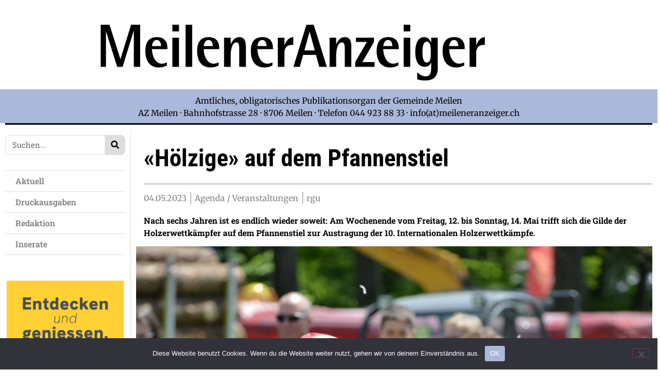

--- FILE ---
content_type: text/html; charset=UTF-8
request_url: https://meileneranzeiger.ch/hoelzige-auf-dem-pfannenstiel/
body_size: 28536
content:
<!doctype html>
<html lang="de-CH">
<head>
	<meta charset="UTF-8">
	<meta name="viewport" content="width=device-width, initial-scale=1">
	<link rel="profile" href="https://gmpg.org/xfn/11">
	<title>«Hölzige» auf dem Pfannenstiel &#8211; Meileneranzeiger</title>
<style type="text/css">.wpfts-result-item .wpfts-smart-excerpt {}.wpfts-result-item .wpfts-smart-excerpt b {font-weight:bold !important;}.wpfts-result-item .wpfts-not-found {color:#808080;font-size:0.9em;}.wpfts-result-item .wpfts-score {color:#006621;font-size:0.9em;}.wpfts-shift {margin-left:40px;}.wpfts-result-item .wpfts-download-link {color:#006621;font-size:0.9em;}.wpfts-result-item .wpfts-file-size {color:#006621;font-size:0.9em;}.wpfts-result-item .wpfts-sentence-link {text-decoration:none;cursor:pointer;color:unset;}.wpfts-result-item .wpfts-sentence-link:hover {text-decoration:underline;color:inherit;}.wpfts-result-item .wpfts-word-link {text-decoration:none;cursor:pointer;}.wpfts-result-item .wpfts-word-link:hover {text-decoration:underline;}wpfts-highlight.wpfts-highlight-sentence {background-color:rgba(255, 255, 128, 0.5) !important;display:inline-block;}wpfts-highlight.wpfts-highlight-word {background-color:rgba(255, 128, 128, 0.5) !important;display:inline-block;}</style><meta name='robots' content='max-image-preview:large' />

<!-- Open Graph Meta Tags generated by Blog2Social 873 - https://www.blog2social.com -->
<meta property="og:title" content="«Hölzige» auf dem Pfannenstiel"/>
<meta property="og:description" content=""/>
<meta property="og:url" content="/hoelzige-auf-dem-pfannenstiel/"/>
<meta property="og:image" content="https://meileneranzeiger.ch/wp-content/uploads/2023/05/HOWEKA_2023_web-scaled.jpg"/>
<meta property="og:type" content="article"/>
<meta property="og:article:published_time" content="2023-05-04 14:36:05"/>
<meta property="og:article:modified_time" content="2023-05-04 14:36:08"/>
<!-- Open Graph Meta Tags generated by Blog2Social 873 - https://www.blog2social.com -->

<!-- Twitter Card generated by Blog2Social 873 - https://www.blog2social.com -->
<meta name="twitter:card" content="summary">
<meta name="twitter:title" content="«Hölzige» auf dem Pfannenstiel"/>
<meta name="twitter:description" content=""/>
<meta name="twitter:image" content="https://meileneranzeiger.ch/wp-content/uploads/2023/05/HOWEKA_2023_web-scaled.jpg"/>
<!-- Twitter Card generated by Blog2Social 873 - https://www.blog2social.com -->
<meta name="author" content="meileneranzeiger"/>
<link rel='dns-prefetch' href='//www.googletagmanager.com' />
<link rel="alternate" type="application/rss+xml" title="Meileneranzeiger &raquo; Feed" href="https://meileneranzeiger.ch/feed/" />
<link rel="alternate" type="application/rss+xml" title="Meileneranzeiger &raquo; Kommentar-Feed" href="https://meileneranzeiger.ch/comments/feed/" />
<link rel="alternate" title="oEmbed (JSON)" type="application/json+oembed" href="https://meileneranzeiger.ch/wp-json/oembed/1.0/embed?url=https%3A%2F%2Fmeileneranzeiger.ch%2Fhoelzige-auf-dem-pfannenstiel%2F" />
<link rel="alternate" title="oEmbed (XML)" type="text/xml+oembed" href="https://meileneranzeiger.ch/wp-json/oembed/1.0/embed?url=https%3A%2F%2Fmeileneranzeiger.ch%2Fhoelzige-auf-dem-pfannenstiel%2F&#038;format=xml" />
<style id='wp-img-auto-sizes-contain-inline-css'>
img:is([sizes=auto i],[sizes^="auto," i]){contain-intrinsic-size:3000px 1500px}
/*# sourceURL=wp-img-auto-sizes-contain-inline-css */
</style>
<link rel='stylesheet' id='dce-animations-css' href='https://meileneranzeiger.ch/wp-content/plugins/dynamic-content-for-elementor/assets/css/animations.css?ver=3.3.25' media='all' />
<style id='wp-emoji-styles-inline-css'>

	img.wp-smiley, img.emoji {
		display: inline !important;
		border: none !important;
		box-shadow: none !important;
		height: 1em !important;
		width: 1em !important;
		margin: 0 0.07em !important;
		vertical-align: -0.1em !important;
		background: none !important;
		padding: 0 !important;
	}
/*# sourceURL=wp-emoji-styles-inline-css */
</style>
<link rel='stylesheet' id='wp-block-library-css' href='https://meileneranzeiger.ch/wp-includes/css/dist/block-library/style.min.css?ver=a7aba9f7dbab28350a348fcca0e59e37' media='all' />
<style id='classic-theme-styles-inline-css'>
/*! This file is auto-generated */
.wp-block-button__link{color:#fff;background-color:#32373c;border-radius:9999px;box-shadow:none;text-decoration:none;padding:calc(.667em + 2px) calc(1.333em + 2px);font-size:1.125em}.wp-block-file__button{background:#32373c;color:#fff;text-decoration:none}
/*# sourceURL=/wp-includes/css/classic-themes.min.css */
</style>
<style id='pdfemb-pdf-embedder-viewer-style-inline-css'>
.wp-block-pdfemb-pdf-embedder-viewer{max-width:none}

/*# sourceURL=https://meileneranzeiger.ch/wp-content/plugins/pdf-embedder/block/build/style-index.css */
</style>
<link rel='stylesheet' id='jet-engine-frontend-css' href='https://meileneranzeiger.ch/wp-content/plugins/jet-engine/assets/css/frontend.css?ver=3.6.1' media='all' />
<style id='global-styles-inline-css'>
:root{--wp--preset--aspect-ratio--square: 1;--wp--preset--aspect-ratio--4-3: 4/3;--wp--preset--aspect-ratio--3-4: 3/4;--wp--preset--aspect-ratio--3-2: 3/2;--wp--preset--aspect-ratio--2-3: 2/3;--wp--preset--aspect-ratio--16-9: 16/9;--wp--preset--aspect-ratio--9-16: 9/16;--wp--preset--color--black: #000000;--wp--preset--color--cyan-bluish-gray: #abb8c3;--wp--preset--color--white: #ffffff;--wp--preset--color--pale-pink: #f78da7;--wp--preset--color--vivid-red: #cf2e2e;--wp--preset--color--luminous-vivid-orange: #ff6900;--wp--preset--color--luminous-vivid-amber: #fcb900;--wp--preset--color--light-green-cyan: #7bdcb5;--wp--preset--color--vivid-green-cyan: #00d084;--wp--preset--color--pale-cyan-blue: #8ed1fc;--wp--preset--color--vivid-cyan-blue: #0693e3;--wp--preset--color--vivid-purple: #9b51e0;--wp--preset--gradient--vivid-cyan-blue-to-vivid-purple: linear-gradient(135deg,rgb(6,147,227) 0%,rgb(155,81,224) 100%);--wp--preset--gradient--light-green-cyan-to-vivid-green-cyan: linear-gradient(135deg,rgb(122,220,180) 0%,rgb(0,208,130) 100%);--wp--preset--gradient--luminous-vivid-amber-to-luminous-vivid-orange: linear-gradient(135deg,rgb(252,185,0) 0%,rgb(255,105,0) 100%);--wp--preset--gradient--luminous-vivid-orange-to-vivid-red: linear-gradient(135deg,rgb(255,105,0) 0%,rgb(207,46,46) 100%);--wp--preset--gradient--very-light-gray-to-cyan-bluish-gray: linear-gradient(135deg,rgb(238,238,238) 0%,rgb(169,184,195) 100%);--wp--preset--gradient--cool-to-warm-spectrum: linear-gradient(135deg,rgb(74,234,220) 0%,rgb(151,120,209) 20%,rgb(207,42,186) 40%,rgb(238,44,130) 60%,rgb(251,105,98) 80%,rgb(254,248,76) 100%);--wp--preset--gradient--blush-light-purple: linear-gradient(135deg,rgb(255,206,236) 0%,rgb(152,150,240) 100%);--wp--preset--gradient--blush-bordeaux: linear-gradient(135deg,rgb(254,205,165) 0%,rgb(254,45,45) 50%,rgb(107,0,62) 100%);--wp--preset--gradient--luminous-dusk: linear-gradient(135deg,rgb(255,203,112) 0%,rgb(199,81,192) 50%,rgb(65,88,208) 100%);--wp--preset--gradient--pale-ocean: linear-gradient(135deg,rgb(255,245,203) 0%,rgb(182,227,212) 50%,rgb(51,167,181) 100%);--wp--preset--gradient--electric-grass: linear-gradient(135deg,rgb(202,248,128) 0%,rgb(113,206,126) 100%);--wp--preset--gradient--midnight: linear-gradient(135deg,rgb(2,3,129) 0%,rgb(40,116,252) 100%);--wp--preset--font-size--small: 13px;--wp--preset--font-size--medium: 20px;--wp--preset--font-size--large: 36px;--wp--preset--font-size--x-large: 42px;--wp--preset--spacing--20: 0.44rem;--wp--preset--spacing--30: 0.67rem;--wp--preset--spacing--40: 1rem;--wp--preset--spacing--50: 1.5rem;--wp--preset--spacing--60: 2.25rem;--wp--preset--spacing--70: 3.38rem;--wp--preset--spacing--80: 5.06rem;--wp--preset--shadow--natural: 6px 6px 9px rgba(0, 0, 0, 0.2);--wp--preset--shadow--deep: 12px 12px 50px rgba(0, 0, 0, 0.4);--wp--preset--shadow--sharp: 6px 6px 0px rgba(0, 0, 0, 0.2);--wp--preset--shadow--outlined: 6px 6px 0px -3px rgb(255, 255, 255), 6px 6px rgb(0, 0, 0);--wp--preset--shadow--crisp: 6px 6px 0px rgb(0, 0, 0);}:where(.is-layout-flex){gap: 0.5em;}:where(.is-layout-grid){gap: 0.5em;}body .is-layout-flex{display: flex;}.is-layout-flex{flex-wrap: wrap;align-items: center;}.is-layout-flex > :is(*, div){margin: 0;}body .is-layout-grid{display: grid;}.is-layout-grid > :is(*, div){margin: 0;}:where(.wp-block-columns.is-layout-flex){gap: 2em;}:where(.wp-block-columns.is-layout-grid){gap: 2em;}:where(.wp-block-post-template.is-layout-flex){gap: 1.25em;}:where(.wp-block-post-template.is-layout-grid){gap: 1.25em;}.has-black-color{color: var(--wp--preset--color--black) !important;}.has-cyan-bluish-gray-color{color: var(--wp--preset--color--cyan-bluish-gray) !important;}.has-white-color{color: var(--wp--preset--color--white) !important;}.has-pale-pink-color{color: var(--wp--preset--color--pale-pink) !important;}.has-vivid-red-color{color: var(--wp--preset--color--vivid-red) !important;}.has-luminous-vivid-orange-color{color: var(--wp--preset--color--luminous-vivid-orange) !important;}.has-luminous-vivid-amber-color{color: var(--wp--preset--color--luminous-vivid-amber) !important;}.has-light-green-cyan-color{color: var(--wp--preset--color--light-green-cyan) !important;}.has-vivid-green-cyan-color{color: var(--wp--preset--color--vivid-green-cyan) !important;}.has-pale-cyan-blue-color{color: var(--wp--preset--color--pale-cyan-blue) !important;}.has-vivid-cyan-blue-color{color: var(--wp--preset--color--vivid-cyan-blue) !important;}.has-vivid-purple-color{color: var(--wp--preset--color--vivid-purple) !important;}.has-black-background-color{background-color: var(--wp--preset--color--black) !important;}.has-cyan-bluish-gray-background-color{background-color: var(--wp--preset--color--cyan-bluish-gray) !important;}.has-white-background-color{background-color: var(--wp--preset--color--white) !important;}.has-pale-pink-background-color{background-color: var(--wp--preset--color--pale-pink) !important;}.has-vivid-red-background-color{background-color: var(--wp--preset--color--vivid-red) !important;}.has-luminous-vivid-orange-background-color{background-color: var(--wp--preset--color--luminous-vivid-orange) !important;}.has-luminous-vivid-amber-background-color{background-color: var(--wp--preset--color--luminous-vivid-amber) !important;}.has-light-green-cyan-background-color{background-color: var(--wp--preset--color--light-green-cyan) !important;}.has-vivid-green-cyan-background-color{background-color: var(--wp--preset--color--vivid-green-cyan) !important;}.has-pale-cyan-blue-background-color{background-color: var(--wp--preset--color--pale-cyan-blue) !important;}.has-vivid-cyan-blue-background-color{background-color: var(--wp--preset--color--vivid-cyan-blue) !important;}.has-vivid-purple-background-color{background-color: var(--wp--preset--color--vivid-purple) !important;}.has-black-border-color{border-color: var(--wp--preset--color--black) !important;}.has-cyan-bluish-gray-border-color{border-color: var(--wp--preset--color--cyan-bluish-gray) !important;}.has-white-border-color{border-color: var(--wp--preset--color--white) !important;}.has-pale-pink-border-color{border-color: var(--wp--preset--color--pale-pink) !important;}.has-vivid-red-border-color{border-color: var(--wp--preset--color--vivid-red) !important;}.has-luminous-vivid-orange-border-color{border-color: var(--wp--preset--color--luminous-vivid-orange) !important;}.has-luminous-vivid-amber-border-color{border-color: var(--wp--preset--color--luminous-vivid-amber) !important;}.has-light-green-cyan-border-color{border-color: var(--wp--preset--color--light-green-cyan) !important;}.has-vivid-green-cyan-border-color{border-color: var(--wp--preset--color--vivid-green-cyan) !important;}.has-pale-cyan-blue-border-color{border-color: var(--wp--preset--color--pale-cyan-blue) !important;}.has-vivid-cyan-blue-border-color{border-color: var(--wp--preset--color--vivid-cyan-blue) !important;}.has-vivid-purple-border-color{border-color: var(--wp--preset--color--vivid-purple) !important;}.has-vivid-cyan-blue-to-vivid-purple-gradient-background{background: var(--wp--preset--gradient--vivid-cyan-blue-to-vivid-purple) !important;}.has-light-green-cyan-to-vivid-green-cyan-gradient-background{background: var(--wp--preset--gradient--light-green-cyan-to-vivid-green-cyan) !important;}.has-luminous-vivid-amber-to-luminous-vivid-orange-gradient-background{background: var(--wp--preset--gradient--luminous-vivid-amber-to-luminous-vivid-orange) !important;}.has-luminous-vivid-orange-to-vivid-red-gradient-background{background: var(--wp--preset--gradient--luminous-vivid-orange-to-vivid-red) !important;}.has-very-light-gray-to-cyan-bluish-gray-gradient-background{background: var(--wp--preset--gradient--very-light-gray-to-cyan-bluish-gray) !important;}.has-cool-to-warm-spectrum-gradient-background{background: var(--wp--preset--gradient--cool-to-warm-spectrum) !important;}.has-blush-light-purple-gradient-background{background: var(--wp--preset--gradient--blush-light-purple) !important;}.has-blush-bordeaux-gradient-background{background: var(--wp--preset--gradient--blush-bordeaux) !important;}.has-luminous-dusk-gradient-background{background: var(--wp--preset--gradient--luminous-dusk) !important;}.has-pale-ocean-gradient-background{background: var(--wp--preset--gradient--pale-ocean) !important;}.has-electric-grass-gradient-background{background: var(--wp--preset--gradient--electric-grass) !important;}.has-midnight-gradient-background{background: var(--wp--preset--gradient--midnight) !important;}.has-small-font-size{font-size: var(--wp--preset--font-size--small) !important;}.has-medium-font-size{font-size: var(--wp--preset--font-size--medium) !important;}.has-large-font-size{font-size: var(--wp--preset--font-size--large) !important;}.has-x-large-font-size{font-size: var(--wp--preset--font-size--x-large) !important;}
:where(.wp-block-post-template.is-layout-flex){gap: 1.25em;}:where(.wp-block-post-template.is-layout-grid){gap: 1.25em;}
:where(.wp-block-term-template.is-layout-flex){gap: 1.25em;}:where(.wp-block-term-template.is-layout-grid){gap: 1.25em;}
:where(.wp-block-columns.is-layout-flex){gap: 2em;}:where(.wp-block-columns.is-layout-grid){gap: 2em;}
:root :where(.wp-block-pullquote){font-size: 1.5em;line-height: 1.6;}
/*# sourceURL=global-styles-inline-css */
</style>
<link rel='stylesheet' id='cookie-notice-front-css' href='https://meileneranzeiger.ch/wp-content/plugins/cookie-notice/css/front.min.css?ver=2.5.11' media='all' />
<link rel='stylesheet' id='wpfts_jquery-ui-styles-css' href='https://meileneranzeiger.ch/wp-content/plugins/fulltext-search-pro/style/wpfts_autocomplete.css?ver=3.74.247' media='all' />
<link rel='stylesheet' id='dce-style-css' href='https://meileneranzeiger.ch/wp-content/plugins/dynamic-content-for-elementor/assets/css/style.min.css?ver=3.3.25' media='all' />
<link rel='stylesheet' id='dce-hidden-label-css' href='https://meileneranzeiger.ch/wp-content/plugins/dynamic-content-for-elementor/assets/css/hidden-label.min.css?ver=3.3.25' media='all' />
<link rel='stylesheet' id='dce-dynamic-visibility-css' href='https://meileneranzeiger.ch/wp-content/plugins/dynamic-content-for-elementor/assets/css/dynamic-visibility.min.css?ver=3.3.25' media='all' />
<link rel='stylesheet' id='dce-tooltip-css' href='https://meileneranzeiger.ch/wp-content/plugins/dynamic-content-for-elementor/assets/css/tooltip.min.css?ver=3.3.25' media='all' />
<link rel='stylesheet' id='dce-pageScroll-css' href='https://meileneranzeiger.ch/wp-content/plugins/dynamic-content-for-elementor/assets/css/page-scroll.min.css?ver=3.3.25' media='all' />
<link rel='stylesheet' id='dce-reveal-css' href='https://meileneranzeiger.ch/wp-content/plugins/dynamic-content-for-elementor/assets/css/reveal.min.css?ver=3.3.25' media='all' />
<link rel='stylesheet' id='dce-plyr-css' href='https://meileneranzeiger.ch/wp-content/plugins/dynamic-content-for-elementor/assets/node/plyr/plyr.css?ver=3.3.25' media='all' />
<link rel='stylesheet' id='wpbr-default-css' href='https://meileneranzeiger.ch/wp-content/plugins/wp-banners/css/wp-banners-default.css?ver=a7aba9f7dbab28350a348fcca0e59e37' media='all' />
<link rel='stylesheet' id='hello-elementor-css' href='https://meileneranzeiger.ch/wp-content/themes/hello-elementor/style.min.css?ver=3.1.1' media='all' />
<link rel='stylesheet' id='hello-elementor-theme-style-css' href='https://meileneranzeiger.ch/wp-content/themes/hello-elementor/theme.min.css?ver=3.1.1' media='all' />
<link rel='stylesheet' id='hello-elementor-header-footer-css' href='https://meileneranzeiger.ch/wp-content/themes/hello-elementor/header-footer.min.css?ver=3.1.1' media='all' />
<link rel='stylesheet' id='elementor-frontend-css' href='https://meileneranzeiger.ch/wp-content/plugins/elementor/assets/css/frontend.min.css?ver=3.34.1' media='all' />
<link rel='stylesheet' id='elementor-post-5-css' href='https://meileneranzeiger.ch/wp-content/uploads/elementor/css/post-5.css?ver=1768667163' media='all' />
<link rel='stylesheet' id='widget-image-css' href='https://meileneranzeiger.ch/wp-content/plugins/elementor/assets/css/widget-image.min.css?ver=3.34.1' media='all' />
<link rel='stylesheet' id='widget-nav-menu-css' href='https://meileneranzeiger.ch/wp-content/plugins/elementor-pro/assets/css/widget-nav-menu.min.css?ver=3.34.0' media='all' />
<link rel='stylesheet' id='widget-divider-css' href='https://meileneranzeiger.ch/wp-content/plugins/elementor/assets/css/widget-divider.min.css?ver=3.34.1' media='all' />
<link rel='stylesheet' id='widget-spacer-css' href='https://meileneranzeiger.ch/wp-content/plugins/elementor/assets/css/widget-spacer.min.css?ver=3.34.1' media='all' />
<link rel='stylesheet' id='widget-social-icons-css' href='https://meileneranzeiger.ch/wp-content/plugins/elementor/assets/css/widget-social-icons.min.css?ver=3.34.1' media='all' />
<link rel='stylesheet' id='e-apple-webkit-css' href='https://meileneranzeiger.ch/wp-content/plugins/elementor/assets/css/conditionals/apple-webkit.min.css?ver=3.34.1' media='all' />
<link rel='stylesheet' id='widget-search-form-css' href='https://meileneranzeiger.ch/wp-content/plugins/elementor-pro/assets/css/widget-search-form.min.css?ver=3.34.0' media='all' />
<link rel='stylesheet' id='dce-acf-css' href='https://meileneranzeiger.ch/wp-content/plugins/dynamic-content-for-elementor/assets/css/acf-fields.min.css?ver=3.3.25' media='all' />
<link rel='stylesheet' id='widget-post-info-css' href='https://meileneranzeiger.ch/wp-content/plugins/elementor-pro/assets/css/widget-post-info.min.css?ver=3.34.0' media='all' />
<link rel='stylesheet' id='widget-icon-list-css' href='https://meileneranzeiger.ch/wp-content/plugins/elementor/assets/css/widget-icon-list.min.css?ver=3.34.1' media='all' />
<link rel='stylesheet' id='widget-share-buttons-css' href='https://meileneranzeiger.ch/wp-content/plugins/elementor-pro/assets/css/widget-share-buttons.min.css?ver=3.34.0' media='all' />
<link rel='stylesheet' id='widget-heading-css' href='https://meileneranzeiger.ch/wp-content/plugins/elementor/assets/css/widget-heading.min.css?ver=3.34.1' media='all' />
<link rel='stylesheet' id='dce-dynamic-posts-css' href='https://meileneranzeiger.ch/wp-content/plugins/dynamic-content-for-elementor/assets/css/dynamic-posts.min.css?ver=3.3.25' media='all' />
<link rel='stylesheet' id='dce-dynamicPosts-grid-css' href='https://meileneranzeiger.ch/wp-content/plugins/dynamic-content-for-elementor/assets/css/dynamic-posts-skin-grid.min.css?ver=3.3.25' media='all' />
<link rel='stylesheet' id='dashicons-css' href='https://meileneranzeiger.ch/wp-includes/css/dashicons.min.css?ver=a7aba9f7dbab28350a348fcca0e59e37' media='all' />
<link rel='stylesheet' id='jet-blog-css' href='https://meileneranzeiger.ch/wp-content/plugins/jet-blog/assets/css/jet-blog.css?ver=2.4.2' media='all' />
<link rel='stylesheet' id='elementor-post-38-css' href='https://meileneranzeiger.ch/wp-content/uploads/elementor/css/post-38.css?ver=1768667164' media='all' />
<link rel='stylesheet' id='elementor-post-62-css' href='https://meileneranzeiger.ch/wp-content/uploads/elementor/css/post-62.css?ver=1768667164' media='all' />
<link rel='stylesheet' id='elementor-post-381-css' href='https://meileneranzeiger.ch/wp-content/uploads/elementor/css/post-381.css?ver=1768667446' media='all' />
<link rel='stylesheet' id='elementor-gf-local-robotocondensed-css' href='https://meileneranzeiger.ch/wp-content/uploads/elementor/google-fonts/css/robotocondensed.css?ver=1742228771' media='all' />
<link rel='stylesheet' id='elementor-gf-local-robotoslab-css' href='https://meileneranzeiger.ch/wp-content/uploads/elementor/google-fonts/css/robotoslab.css?ver=1742228775' media='all' />
<link rel='stylesheet' id='elementor-gf-local-roboto-css' href='https://meileneranzeiger.ch/wp-content/uploads/elementor/google-fonts/css/roboto.css?ver=1742228782' media='all' />
<link rel='stylesheet' id='elementor-gf-local-merriweather-css' href='https://meileneranzeiger.ch/wp-content/uploads/elementor/google-fonts/css/merriweather.css?ver=1742228786' media='all' />
<script id="cookie-notice-front-js-before">
var cnArgs = {"ajaxUrl":"https:\/\/meileneranzeiger.ch\/wp-admin\/admin-ajax.php","nonce":"efa84e8968","hideEffect":"fade","position":"bottom","onScroll":false,"onScrollOffset":100,"onClick":false,"cookieName":"cookie_notice_accepted","cookieTime":2592000,"cookieTimeRejected":2592000,"globalCookie":false,"redirection":false,"cache":true,"revokeCookies":false,"revokeCookiesOpt":"automatic"};

//# sourceURL=cookie-notice-front-js-before
</script>
<script src="https://meileneranzeiger.ch/wp-content/plugins/cookie-notice/js/front.min.js?ver=2.5.11" id="cookie-notice-front-js"></script>
<script src="https://meileneranzeiger.ch/wp-includes/js/jquery/jquery.min.js?ver=3.7.1" id="jquery-core-js"></script>
<script src="https://meileneranzeiger.ch/wp-includes/js/jquery/jquery-migrate.min.js?ver=3.4.1" id="jquery-migrate-js"></script>
<script src="https://meileneranzeiger.ch/wp-includes/js/jquery/ui/core.min.js?ver=1.13.3" id="jquery-ui-core-js"></script>
<script src="https://meileneranzeiger.ch/wp-includes/js/jquery/ui/menu.min.js?ver=1.13.3" id="jquery-ui-menu-js"></script>
<script src="https://meileneranzeiger.ch/wp-includes/js/dist/dom-ready.min.js?ver=f77871ff7694fffea381" id="wp-dom-ready-js"></script>
<script src="https://meileneranzeiger.ch/wp-includes/js/dist/hooks.min.js?ver=dd5603f07f9220ed27f1" id="wp-hooks-js"></script>
<script src="https://meileneranzeiger.ch/wp-includes/js/dist/i18n.min.js?ver=c26c3dc7bed366793375" id="wp-i18n-js"></script>
<script id="wp-i18n-js-after">
wp.i18n.setLocaleData( { 'text direction\u0004ltr': [ 'ltr' ] } );
//# sourceURL=wp-i18n-js-after
</script>
<script id="wp-a11y-js-translations">
( function( domain, translations ) {
	var localeData = translations.locale_data[ domain ] || translations.locale_data.messages;
	localeData[""].domain = domain;
	wp.i18n.setLocaleData( localeData, domain );
} )( "default", {"translation-revision-date":"2025-11-28 08:14:29+0000","generator":"GlotPress\/4.0.3","domain":"messages","locale_data":{"messages":{"":{"domain":"messages","plural-forms":"nplurals=2; plural=n != 1;","lang":"de_CH"},"Notifications":["Benachrichtigungen"]}},"comment":{"reference":"wp-includes\/js\/dist\/a11y.js"}} );
//# sourceURL=wp-a11y-js-translations
</script>
<script src="https://meileneranzeiger.ch/wp-includes/js/dist/a11y.min.js?ver=cb460b4676c94bd228ed" id="wp-a11y-js"></script>
<script src="https://meileneranzeiger.ch/wp-includes/js/jquery/ui/autocomplete.min.js?ver=1.13.3" id="jquery-ui-autocomplete-js"></script>
<script src="https://meileneranzeiger.ch/wp-content/plugins/fulltext-search-pro/js/wpfts_frontend.js?ver=3.74.247" id="wpfts_frontend-js"></script>
<script src="https://meileneranzeiger.ch/wp-content/plugins/wp-banners/js/ads.js?ver=a7aba9f7dbab28350a348fcca0e59e37" id="banners-ads-js"></script>
<script src="https://meileneranzeiger.ch/wp-content/plugins/wp-banners/js/quit-hogging.js?ver=a7aba9f7dbab28350a348fcca0e59e37" id="quit-hogging-js"></script>

<!-- Google tag (gtag.js) snippet added by Site Kit -->
<!-- Google Analytics snippet added by Site Kit -->
<script src="https://www.googletagmanager.com/gtag/js?id=GT-K55F63SL" id="google_gtagjs-js" async></script>
<script id="google_gtagjs-js-after">
window.dataLayer = window.dataLayer || [];function gtag(){dataLayer.push(arguments);}
gtag("set","linker",{"domains":["meileneranzeiger.ch"]});
gtag("js", new Date());
gtag("set", "developer_id.dZTNiMT", true);
gtag("config", "GT-K55F63SL");
 window._googlesitekit = window._googlesitekit || {}; window._googlesitekit.throttledEvents = []; window._googlesitekit.gtagEvent = (name, data) => { var key = JSON.stringify( { name, data } ); if ( !! window._googlesitekit.throttledEvents[ key ] ) { return; } window._googlesitekit.throttledEvents[ key ] = true; setTimeout( () => { delete window._googlesitekit.throttledEvents[ key ]; }, 5 ); gtag( "event", name, { ...data, event_source: "site-kit" } ); }; 
//# sourceURL=google_gtagjs-js-after
</script>
<link rel="https://api.w.org/" href="https://meileneranzeiger.ch/wp-json/" /><link rel="alternate" title="JSON" type="application/json" href="https://meileneranzeiger.ch/wp-json/wp/v2/posts/12937" /><link rel="EditURI" type="application/rsd+xml" title="RSD" href="https://meileneranzeiger.ch/xmlrpc.php?rsd" />

<link rel="canonical" href="https://meileneranzeiger.ch/hoelzige-auf-dem-pfannenstiel/" />
<link rel='shortlink' href='https://meileneranzeiger.ch/?p=12937' />
<script type="text/javascript">
		document.wpfts_ajaxurl = "https://meileneranzeiger.ch/wp-admin/admin-ajax.php";
	</script><meta name="generator" content="Site Kit by Google 1.170.0" /><script type="text/javascript">
var banners_url = 'https://meileneranzeiger.ch/wp-content/plugins/wp-banners';
var banners_ajaxurl = 'https://meileneranzeiger.ch/wp-admin/admin-ajax.php';
var banners_rotate = '15000';
var registertimeout = false;

	var wpbrFadeBanners = true;
	var wpbrFadeEffect = "fade";


</script><meta name="generator" content="Elementor 3.34.1; features: e_font_icon_svg, additional_custom_breakpoints; settings: css_print_method-external, google_font-enabled, font_display-block">
			<style>
				.e-con.e-parent:nth-of-type(n+4):not(.e-lazyloaded):not(.e-no-lazyload),
				.e-con.e-parent:nth-of-type(n+4):not(.e-lazyloaded):not(.e-no-lazyload) * {
					background-image: none !important;
				}
				@media screen and (max-height: 1024px) {
					.e-con.e-parent:nth-of-type(n+3):not(.e-lazyloaded):not(.e-no-lazyload),
					.e-con.e-parent:nth-of-type(n+3):not(.e-lazyloaded):not(.e-no-lazyload) * {
						background-image: none !important;
					}
				}
				@media screen and (max-height: 640px) {
					.e-con.e-parent:nth-of-type(n+2):not(.e-lazyloaded):not(.e-no-lazyload),
					.e-con.e-parent:nth-of-type(n+2):not(.e-lazyloaded):not(.e-no-lazyload) * {
						background-image: none !important;
					}
				}
			</style>
			<link rel="icon" href="https://meileneranzeiger.ch/wp-content/uploads/2021/11/cropped-Icon-32x32.png" sizes="32x32" />
<link rel="icon" href="https://meileneranzeiger.ch/wp-content/uploads/2021/11/cropped-Icon-192x192.png" sizes="192x192" />
<link rel="apple-touch-icon" href="https://meileneranzeiger.ch/wp-content/uploads/2021/11/cropped-Icon-180x180.png" />
<meta name="msapplication-TileImage" content="https://meileneranzeiger.ch/wp-content/uploads/2021/11/cropped-Icon-270x270.png" />
		<style id="wp-custom-css">
			/* Admin-Leiste nur im Frontend ausblenden */
body:not(.wp-admin) #wpadminbar {
    display: none;
}

/* Anpassung des oberen Randes der Seite, wenn die Admin-Leiste ausgeblendet ist */
/* body:not(.wp-admin) {
    padding-top: 0 !important;
margin-top: -32px;
} */
		</style>
		<noscript><style id="rocket-lazyload-nojs-css">.rll-youtube-player, [data-lazy-src]{display:none !important;}</style></noscript><meta name="generator" content="WP Rocket 3.20.2" data-wpr-features="wpr_lazyload_images wpr_preload_links wpr_desktop" /></head>
<body class="wp-singular post-template-default single single-post postid-12937 single-format-standard wp-theme-hello-elementor cookies-not-set elementor-default elementor-kit-5 elementor-page-381">


<a class="skip-link screen-reader-text" href="#content">Skip to content</a>

		<header data-rocket-location-hash="f8b7b3929bdd4c17d83b29c475dbc502" data-elementor-type="header" data-elementor-id="38" class="elementor elementor-38 elementor-location-header" data-elementor-post-type="elementor_library">
					<section class="elementor-section elementor-top-section elementor-element elementor-element-a4db7ac elementor-section-boxed elementor-section-height-default elementor-section-height-default" data-id="a4db7ac" data-element_type="section" data-settings="{&quot;jet_parallax_layout_list&quot;:[]}">
						<div data-rocket-location-hash="82f6c6a00e9a86a2eaa3cc6e8d136714" class="elementor-container elementor-column-gap-default">
					<div class="make-column-clickable-elementor elementor-column elementor-col-100 elementor-top-column elementor-element elementor-element-cd48662 elementor-hidden-mobile" style="cursor: pointer;" data-column-clickable="https://meileneranzeiger.ch/" data-column-clickable-blank="_self" data-id="cd48662" data-element_type="column">
			<div class="elementor-widget-wrap elementor-element-populated">
						<section class="elementor-section elementor-inner-section elementor-element elementor-element-b645cff elementor-section-boxed elementor-section-height-default elementor-section-height-default" data-id="b645cff" data-element_type="section" data-settings="{&quot;jet_parallax_layout_list&quot;:[]}">
						<div data-rocket-location-hash="b3be091174dcd2d7573499587c59c9d9" class="elementor-container elementor-column-gap-default">
					<div class="elementor-column elementor-col-100 elementor-inner-column elementor-element elementor-element-bbd659c" data-id="bbd659c" data-element_type="column">
			<div class="elementor-widget-wrap elementor-element-populated">
						<div class="elementor-element elementor-element-0df43c1 dce_masking-none elementor-widget elementor-widget-image" data-id="0df43c1" data-element_type="widget" data-widget_type="image.default">
				<div class="elementor-widget-container">
															<img fetchpriority="high" width="800" height="800" src="data:image/svg+xml,%3Csvg%20xmlns='http://www.w3.org/2000/svg'%20viewBox='0%200%20800%20800'%3E%3C/svg%3E" class="attachment-large size-large wp-image-37" alt="" data-lazy-src="https://meileneranzeiger.ch/wp-content/uploads/2021/09/Logo-Meilener-Anzeiger.svg" /><noscript><img fetchpriority="high" width="800" height="800" src="https://meileneranzeiger.ch/wp-content/uploads/2021/09/Logo-Meilener-Anzeiger.svg" class="attachment-large size-large wp-image-37" alt="" /></noscript>															</div>
				</div>
					</div>
		</div>
					</div>
		</section>
					</div>
		</div>
					</div>
		</section>
				<section class="elementor-section elementor-top-section elementor-element elementor-element-f8da91f elementor-section-boxed elementor-section-height-default elementor-section-height-default" data-id="f8da91f" data-element_type="section" data-settings="{&quot;jet_parallax_layout_list&quot;:[]}">
						<div data-rocket-location-hash="d980f33cebda42b9db2d1a70c42a55aa" class="elementor-container elementor-column-gap-default">
					<div class="elementor-column elementor-col-100 elementor-top-column elementor-element elementor-element-cd09a3c elementor-hidden-mobile" data-id="cd09a3c" data-element_type="column" data-settings="{&quot;background_background&quot;:&quot;classic&quot;}">
			<div class="elementor-widget-wrap elementor-element-populated">
						<div class="elementor-element elementor-element-65a1243 elementor-widget elementor-widget-text-editor" data-id="65a1243" data-element_type="widget" data-widget_type="text-editor.default">
				<div class="elementor-widget-container">
									<p>Amtliches, obligatorisches Publikationsorgan der Gemeinde Meilen<br />AZ Meilen · Bahnhofstrasse 28 · 8706 Meilen · Telefon 044 923 88 33 · info(at)meileneranzeiger.ch</p>								</div>
				</div>
					</div>
		</div>
					</div>
		</section>
				<section class="elementor-section elementor-top-section elementor-element elementor-element-e63e543 elementor-section-boxed elementor-section-height-default elementor-section-height-default" data-id="e63e543" data-element_type="section" data-settings="{&quot;jet_parallax_layout_list&quot;:[]}">
						<div data-rocket-location-hash="97c4beeda535457bbe628aa457eec642" class="elementor-container elementor-column-gap-default">
					<div class="elementor-column elementor-col-100 elementor-top-column elementor-element elementor-element-1175546 elementor-hidden-desktop elementor-hidden-tablet" data-id="1175546" data-element_type="column">
			<div class="elementor-widget-wrap elementor-element-populated">
						<section class="elementor-section elementor-inner-section elementor-element elementor-element-e4fce0b elementor-section-boxed elementor-section-height-default elementor-section-height-default" data-id="e4fce0b" data-element_type="section" data-settings="{&quot;jet_parallax_layout_list&quot;:[]}">
						<div data-rocket-location-hash="1e476ed8521e5a63ab5ef03e120f49ec" class="elementor-container elementor-column-gap-default">
					<div class="make-column-clickable-elementor elementor-column elementor-col-50 elementor-inner-column elementor-element elementor-element-d9a0565" style="cursor: pointer;" data-column-clickable="https://meileneranzeiger.ch/" data-column-clickable-blank="_self" data-id="d9a0565" data-element_type="column">
			<div class="elementor-widget-wrap elementor-element-populated">
						<div class="elementor-element elementor-element-c3cebdf dce_masking-none elementor-widget elementor-widget-image" data-id="c3cebdf" data-element_type="widget" data-widget_type="image.default">
				<div class="elementor-widget-container">
															<img fetchpriority="high" width="800" height="800" src="data:image/svg+xml,%3Csvg%20xmlns='http://www.w3.org/2000/svg'%20viewBox='0%200%20800%20800'%3E%3C/svg%3E" class="attachment-large size-large wp-image-37" alt="" data-lazy-src="https://meileneranzeiger.ch/wp-content/uploads/2021/09/Logo-Meilener-Anzeiger.svg" /><noscript><img fetchpriority="high" width="800" height="800" src="https://meileneranzeiger.ch/wp-content/uploads/2021/09/Logo-Meilener-Anzeiger.svg" class="attachment-large size-large wp-image-37" alt="" /></noscript>															</div>
				</div>
					</div>
		</div>
				<div class="elementor-column elementor-col-50 elementor-inner-column elementor-element elementor-element-3588545" data-id="3588545" data-element_type="column">
			<div class="elementor-widget-wrap elementor-element-populated">
						<div class="elementor-element elementor-element-d0281c4 elementor-nav-menu--stretch elementor-nav-menu__text-align-center elementor-nav-menu--toggle elementor-nav-menu--burger elementor-widget elementor-widget-nav-menu" data-id="d0281c4" data-element_type="widget" data-settings="{&quot;layout&quot;:&quot;dropdown&quot;,&quot;submenu_icon&quot;:{&quot;value&quot;:&quot;&lt;i aria-hidden=\&quot;true\&quot; class=\&quot;\&quot;&gt;&lt;\/i&gt;&quot;,&quot;library&quot;:&quot;&quot;},&quot;full_width&quot;:&quot;stretch&quot;,&quot;toggle&quot;:&quot;burger&quot;}" data-widget_type="nav-menu.default">
				<div class="elementor-widget-container">
							<div class="elementor-menu-toggle" role="button" tabindex="0" aria-label="Menu Toggle" aria-expanded="false">
			<svg aria-hidden="true" role="presentation" class="elementor-menu-toggle__icon--open e-font-icon-svg e-eicon-menu-bar" viewBox="0 0 1000 1000" xmlns="http://www.w3.org/2000/svg"><path d="M104 333H896C929 333 958 304 958 271S929 208 896 208H104C71 208 42 237 42 271S71 333 104 333ZM104 583H896C929 583 958 554 958 521S929 458 896 458H104C71 458 42 487 42 521S71 583 104 583ZM104 833H896C929 833 958 804 958 771S929 708 896 708H104C71 708 42 737 42 771S71 833 104 833Z"></path></svg><svg aria-hidden="true" role="presentation" class="elementor-menu-toggle__icon--close e-font-icon-svg e-eicon-close" viewBox="0 0 1000 1000" xmlns="http://www.w3.org/2000/svg"><path d="M742 167L500 408 258 167C246 154 233 150 217 150 196 150 179 158 167 167 154 179 150 196 150 212 150 229 154 242 171 254L408 500 167 742C138 771 138 800 167 829 196 858 225 858 254 829L496 587 738 829C750 842 767 846 783 846 800 846 817 842 829 829 842 817 846 804 846 783 846 767 842 750 829 737L588 500 833 258C863 229 863 200 833 171 804 137 775 137 742 167Z"></path></svg>		</div>
					<nav class="elementor-nav-menu--dropdown elementor-nav-menu__container" aria-hidden="true">
				<ul id="menu-2-d0281c4" class="elementor-nav-menu"><li class="menu-item menu-item-type-post_type menu-item-object-page menu-item-home menu-item-has-children menu-item-5210"><a href="https://meileneranzeiger.ch/" class="elementor-item" tabindex="-1">Aktuell</a>
<ul class="sub-menu elementor-nav-menu--dropdown">
	<li class="menu-item menu-item-type-custom menu-item-object-custom menu-item-has-children menu-item-5211"><a href="#" class="elementor-sub-item elementor-item-anchor" tabindex="-1">Meilen</a>
	<ul class="sub-menu elementor-nav-menu--dropdown">
		<li class="menu-item menu-item-type-post_type menu-item-object-page menu-item-5213"><a href="https://meileneranzeiger.ch/amtlich/" class="elementor-sub-item" tabindex="-1">Amtlich</a></li>
		<li class="menu-item menu-item-type-post_type menu-item-object-page menu-item-5212"><a href="https://meileneranzeiger.ch/amtliche-publikationen/" class="elementor-sub-item" tabindex="-1">Amtliche Publikationen</a></li>
		<li class="menu-item menu-item-type-post_type menu-item-object-page menu-item-5215"><a href="https://meileneranzeiger.ch/agenda-veranstaltungen/" class="elementor-sub-item" tabindex="-1">Agenda / Veranstaltungen</a></li>
		<li class="menu-item menu-item-type-post_type menu-item-object-page menu-item-5214"><a href="https://meileneranzeiger.ch/kultur-politik/" class="elementor-sub-item" tabindex="-1">Kultur / Politik</a></li>
		<li class="menu-item menu-item-type-post_type menu-item-object-page menu-item-5197"><a href="https://meileneranzeiger.ch/behoerdenwahlen/" class="elementor-sub-item" tabindex="-1">Behördenwahlen</a></li>
		<li class="menu-item menu-item-type-post_type menu-item-object-page menu-item-5216"><a href="https://meileneranzeiger.ch/gewerbe/" class="elementor-sub-item" tabindex="-1">Gewerbe</a></li>
		<li class="menu-item menu-item-type-post_type menu-item-object-page menu-item-5217"><a href="https://meileneranzeiger.ch/kolumne/" class="elementor-sub-item" tabindex="-1">Kolumne</a></li>
		<li class="menu-item menu-item-type-post_type menu-item-object-page menu-item-5218"><a href="https://meileneranzeiger.ch/leserbriefe/" class="elementor-sub-item" tabindex="-1">Leserbriefe</a></li>
		<li class="menu-item menu-item-type-post_type menu-item-object-page menu-item-5209"><a href="https://meileneranzeiger.ch/ratgeber/" class="elementor-sub-item" tabindex="-1">Ratgeber</a></li>
		<li class="menu-item menu-item-type-post_type menu-item-object-page menu-item-5208"><a href="https://meileneranzeiger.ch/sport/" class="elementor-sub-item" tabindex="-1">Sport</a></li>
		<li class="menu-item menu-item-type-post_type menu-item-object-page menu-item-5207"><a href="https://meileneranzeiger.ch/bild-der-woche/" class="elementor-sub-item" tabindex="-1">Bild der Woche</a></li>
		<li class="menu-item menu-item-type-post_type menu-item-object-page menu-item-5206"><a href="https://meileneranzeiger.ch/rezepte/" class="elementor-sub-item" tabindex="-1">Rezepte</a></li>
	</ul>
</li>
	<li class="menu-item menu-item-type-post_type menu-item-object-page menu-item-5205"><a href="https://meileneranzeiger.ch/uetikon-am-see/" class="elementor-sub-item" tabindex="-1">Uetikon am See</a></li>
	<li class="menu-item menu-item-type-post_type menu-item-object-page menu-item-5204"><a href="https://meileneranzeiger.ch/agenda-veranstaltungen-2/" class="elementor-sub-item" tabindex="-1">Herrliberg</a></li>
</ul>
</li>
<li class="menu-item menu-item-type-post_type menu-item-object-page menu-item-5219"><a href="https://meileneranzeiger.ch/druckausgaben/" class="elementor-item" tabindex="-1">Druckausgaben</a></li>
<li class="menu-item menu-item-type-post_type menu-item-object-page menu-item-has-children menu-item-5203"><a href="https://meileneranzeiger.ch/redaktion/" class="elementor-item" tabindex="-1">Redaktion</a>
<ul class="sub-menu elementor-nav-menu--dropdown">
	<li class="menu-item menu-item-type-post_type menu-item-object-page menu-item-5202"><a href="https://meileneranzeiger.ch/portrait/" class="elementor-sub-item" tabindex="-1">Portrait</a></li>
	<li class="menu-item menu-item-type-post_type menu-item-object-page menu-item-5201"><a href="https://meileneranzeiger.ch/team/" class="elementor-sub-item" tabindex="-1">Team</a></li>
</ul>
</li>
<li class="menu-item menu-item-type-custom menu-item-object-custom menu-item-has-children menu-item-5221"><a href="#" class="elementor-item elementor-item-anchor" tabindex="-1">Inserate</a>
<ul class="sub-menu elementor-nav-menu--dropdown">
	<li class="menu-item menu-item-type-post_type menu-item-object-page menu-item-5200"><a href="https://meileneranzeiger.ch/inserattarife/" class="elementor-sub-item" tabindex="-1">Tarife</a></li>
	<li class="menu-item menu-item-type-post_type menu-item-object-page menu-item-5199"><a href="https://meileneranzeiger.ch/technische-angaben/" class="elementor-sub-item" tabindex="-1">Technische Angaben</a></li>
	<li class="menu-item menu-item-type-post_type menu-item-object-page menu-item-18111"><a href="https://meileneranzeiger.ch/inseratbestellung/" class="elementor-sub-item" tabindex="-1">Inseratbestellung</a></li>
</ul>
</li>
<li class="menu-item menu-item-type-post_type menu-item-object-page menu-item-5196"><a href="https://meileneranzeiger.ch/suche/" class="elementor-item" tabindex="-1">Suche</a></li>
</ul>			</nav>
						</div>
				</div>
					</div>
		</div>
					</div>
		</section>
					</div>
		</div>
					</div>
		</section>
				<section class="elementor-section elementor-top-section elementor-element elementor-element-4be48f0 elementor-hidden-desktop elementor-hidden-tablet elementor-section-boxed elementor-section-height-default elementor-section-height-default" data-id="4be48f0" data-element_type="section" data-settings="{&quot;jet_parallax_layout_list&quot;:[]}">
						<div data-rocket-location-hash="59f48c71a0600dca2bf647a2a29c894f" class="elementor-container elementor-column-gap-default">
					<div class="elementor-column elementor-col-100 elementor-top-column elementor-element elementor-element-344c594 elementor-hidden-desktop elementor-hidden-tablet" data-id="344c594" data-element_type="column" data-settings="{&quot;background_background&quot;:&quot;classic&quot;}">
			<div class="elementor-widget-wrap elementor-element-populated">
						<div class="elementor-element elementor-element-f8bb7ca elementor-widget elementor-widget-text-editor" data-id="f8bb7ca" data-element_type="widget" data-widget_type="text-editor.default">
				<div class="elementor-widget-container">
									<p><strong>Amtliches, obligatorisches Publikationsorgan der Gemeinde Meilen</strong></p>								</div>
				</div>
					</div>
		</div>
					</div>
		</section>
				<section class="elementor-section elementor-top-section elementor-element elementor-element-fa9517c elementor-hidden-mobile elementor-section-boxed elementor-section-height-default elementor-section-height-default" data-id="fa9517c" data-element_type="section" data-settings="{&quot;jet_parallax_layout_list&quot;:[]}">
						<div class="elementor-container elementor-column-gap-default">
					<div class="elementor-column elementor-col-100 elementor-top-column elementor-element elementor-element-a420f2e" data-id="a420f2e" data-element_type="column">
			<div class="elementor-widget-wrap elementor-element-populated">
						<div class="elementor-element elementor-element-58065ca elementor-widget-divider--view-line elementor-widget elementor-widget-divider" data-id="58065ca" data-element_type="widget" data-widget_type="divider.default">
				<div class="elementor-widget-container">
							<div class="elementor-divider">
			<span class="elementor-divider-separator">
						</span>
		</div>
						</div>
				</div>
					</div>
		</div>
					</div>
		</section>
				<section class="elementor-section elementor-top-section elementor-element elementor-element-e51302e elementor-section-full_width elementor-hidden-desktop elementor-hidden-tablet elementor-section-height-default elementor-section-height-default" data-id="e51302e" data-element_type="section" data-settings="{&quot;jet_parallax_layout_list&quot;:[]}">
						<div data-rocket-location-hash="24bebd414c07cc17069ac99df740012e" class="elementor-container elementor-column-gap-no">
					<div class="elementor-column elementor-col-100 elementor-top-column elementor-element elementor-element-9330b0c" data-id="9330b0c" data-element_type="column">
			<div class="elementor-widget-wrap elementor-element-populated">
						<div class="elementor-element elementor-element-49f2a27 elementor-widget-divider--view-line elementor-widget elementor-widget-divider" data-id="49f2a27" data-element_type="widget" data-widget_type="divider.default">
				<div class="elementor-widget-container">
							<div class="elementor-divider">
			<span class="elementor-divider-separator">
						</span>
		</div>
						</div>
				</div>
				<div class="elementor-element elementor-element-4705131 elementor-hidden-desktop elementor-hidden-tablet elementor-widget elementor-widget-spacer" data-id="4705131" data-element_type="widget" data-widget_type="spacer.default">
				<div class="elementor-widget-container">
							<div class="elementor-spacer">
			<div class="elementor-spacer-inner"></div>
		</div>
						</div>
				</div>
					</div>
		</div>
					</div>
		</section>
				</header>
				<div data-rocket-location-hash="659cad6e9838e5b7ba0d5c3b2448b0f1" data-elementor-type="single-post" data-elementor-id="381" class="elementor elementor-381 elementor-location-single post-12937 post type-post status-publish format-standard has-post-thumbnail hentry category-agenda-veranstaltungen category-unterartikel-startseite" data-elementor-post-type="elementor_library">
					<section class="elementor-section elementor-top-section elementor-element elementor-element-5c2e8d7c elementor-section-boxed elementor-section-height-default elementor-section-height-default" data-id="5c2e8d7c" data-element_type="section" data-settings="{&quot;jet_parallax_layout_list&quot;:[]}">
						<div class="elementor-container elementor-column-gap-default">
					<div class="elementor-column elementor-col-50 elementor-top-column elementor-element elementor-element-978ca02 elementor-hidden-mobile" data-id="978ca02" data-element_type="column">
			<div class="elementor-widget-wrap elementor-element-populated">
						<div class="elementor-element elementor-element-b302dc8 elementor-search-form--skin-classic elementor-search-form--button-type-icon elementor-search-form--icon-search elementor-widget elementor-widget-search-form" data-id="b302dc8" data-element_type="widget" data-settings="{&quot;skin&quot;:&quot;classic&quot;}" data-widget_type="search-form.default">
				<div class="elementor-widget-container">
							<search role="search">
			<form class="elementor-search-form" action="https://meileneranzeiger.ch" method="get">
												<div class="elementor-search-form__container">
					<label class="elementor-screen-only" for="elementor-search-form-b302dc8">Search</label>

					
					<input id="elementor-search-form-b302dc8" placeholder="Suchen..." class="elementor-search-form__input" type="search" name="s" value="">
					
											<button class="elementor-search-form__submit" type="submit" aria-label="Search">
															<div class="e-font-icon-svg-container"><svg class="fa fa-search e-font-icon-svg e-fas-search" viewBox="0 0 512 512" xmlns="http://www.w3.org/2000/svg"><path d="M505 442.7L405.3 343c-4.5-4.5-10.6-7-17-7H372c27.6-35.3 44-79.7 44-128C416 93.1 322.9 0 208 0S0 93.1 0 208s93.1 208 208 208c48.3 0 92.7-16.4 128-44v16.3c0 6.4 2.5 12.5 7 17l99.7 99.7c9.4 9.4 24.6 9.4 33.9 0l28.3-28.3c9.4-9.4 9.4-24.6.1-34zM208 336c-70.7 0-128-57.2-128-128 0-70.7 57.2-128 128-128 70.7 0 128 57.2 128 128 0 70.7-57.2 128-128 128z"></path></svg></div>													</button>
					
									</div>
			</form>
		</search>
						</div>
				</div>
				<div class="elementor-element elementor-element-8c37ed5 elementor-nav-menu__text-align-aside elementor-widget elementor-widget-nav-menu" data-id="8c37ed5" data-element_type="widget" data-settings="{&quot;layout&quot;:&quot;dropdown&quot;,&quot;submenu_icon&quot;:{&quot;value&quot;:&quot;&lt;i aria-hidden=\&quot;true\&quot; class=\&quot;\&quot;&gt;&lt;\/i&gt;&quot;,&quot;library&quot;:&quot;&quot;}}" data-widget_type="nav-menu.default">
				<div class="elementor-widget-container">
								<nav class="elementor-nav-menu--dropdown elementor-nav-menu__container" aria-hidden="true">
				<ul id="menu-2-8c37ed5" class="elementor-nav-menu"><li class="menu-item menu-item-type-post_type menu-item-object-page menu-item-home menu-item-has-children menu-item-2175"><a href="https://meileneranzeiger.ch/" class="elementor-item" tabindex="-1">Aktuell</a>
<ul class="sub-menu elementor-nav-menu--dropdown">
	<li class="menu-item menu-item-type-post_type menu-item-object-page menu-item-home menu-item-has-children menu-item-2176"><a href="https://meileneranzeiger.ch/" class="elementor-sub-item" tabindex="-1">Meilen</a>
	<ul class="sub-menu elementor-nav-menu--dropdown">
		<li class="menu-item menu-item-type-post_type menu-item-object-page menu-item-2853"><a href="https://meileneranzeiger.ch/amtlich/" class="elementor-sub-item" tabindex="-1">Amtlich</a></li>
		<li class="menu-item menu-item-type-post_type menu-item-object-page menu-item-2877"><a href="https://meileneranzeiger.ch/amtliche-publikationen/" class="elementor-sub-item" tabindex="-1">Amtliche Publikationen</a></li>
		<li class="menu-item menu-item-type-post_type menu-item-object-page menu-item-362"><a href="https://meileneranzeiger.ch/agenda-veranstaltungen/" class="elementor-sub-item" tabindex="-1">Agenda / Veranstaltungen</a></li>
		<li class="menu-item menu-item-type-post_type menu-item-object-page menu-item-2888"><a href="https://meileneranzeiger.ch/kultur-politik/" class="elementor-sub-item" tabindex="-1">Kultur / Politik</a></li>
		<li class="menu-item menu-item-type-post_type menu-item-object-page menu-item-4673"><a href="https://meileneranzeiger.ch/behoerdenwahlen/" class="elementor-sub-item" tabindex="-1">Behördenwahlen</a></li>
		<li class="menu-item menu-item-type-post_type menu-item-object-page menu-item-1384"><a href="https://meileneranzeiger.ch/gewerbe/" class="elementor-sub-item" tabindex="-1">Gewerbe</a></li>
		<li class="menu-item menu-item-type-post_type menu-item-object-page menu-item-2916"><a href="https://meileneranzeiger.ch/kolumne/" class="elementor-sub-item" tabindex="-1">Kolumne</a></li>
		<li class="menu-item menu-item-type-post_type menu-item-object-page menu-item-2931"><a href="https://meileneranzeiger.ch/leserbriefe/" class="elementor-sub-item" tabindex="-1">Leserbriefe</a></li>
		<li class="menu-item menu-item-type-post_type menu-item-object-page menu-item-2944"><a href="https://meileneranzeiger.ch/ratgeber/" class="elementor-sub-item" tabindex="-1">Ratgeber</a></li>
		<li class="menu-item menu-item-type-post_type menu-item-object-page menu-item-2955"><a href="https://meileneranzeiger.ch/sport/" class="elementor-sub-item" tabindex="-1">Sport</a></li>
		<li class="menu-item menu-item-type-post_type menu-item-object-page menu-item-2968"><a href="https://meileneranzeiger.ch/bild-der-woche/" class="elementor-sub-item" tabindex="-1">Bild der Woche</a></li>
		<li class="menu-item menu-item-type-post_type menu-item-object-page menu-item-2982"><a href="https://meileneranzeiger.ch/rezepte/" class="elementor-sub-item" tabindex="-1">Rezepte</a></li>
	</ul>
</li>
	<li class="menu-item menu-item-type-post_type menu-item-object-page menu-item-3004"><a href="https://meileneranzeiger.ch/uetikon-am-see/" class="elementor-sub-item" tabindex="-1">Uetikon am See</a></li>
	<li class="menu-item menu-item-type-post_type menu-item-object-page menu-item-3003"><a href="https://meileneranzeiger.ch/agenda-veranstaltungen-2/" class="elementor-sub-item" tabindex="-1">Herrliberg</a></li>
</ul>
</li>
<li class="menu-item menu-item-type-post_type menu-item-object-page menu-item-1240"><a href="https://meileneranzeiger.ch/druckausgaben/" class="elementor-item" tabindex="-1">Druckausgaben</a></li>
<li class="menu-item menu-item-type-post_type menu-item-object-page menu-item-has-children menu-item-3015"><a href="https://meileneranzeiger.ch/redaktion/" class="elementor-item" tabindex="-1">Redaktion</a>
<ul class="sub-menu elementor-nav-menu--dropdown">
	<li class="menu-item menu-item-type-post_type menu-item-object-page menu-item-3034"><a href="https://meileneranzeiger.ch/portrait/" class="elementor-sub-item" tabindex="-1">Portrait</a></li>
	<li class="menu-item menu-item-type-post_type menu-item-object-page menu-item-3050"><a href="https://meileneranzeiger.ch/team/" class="elementor-sub-item" tabindex="-1">Team</a></li>
</ul>
</li>
<li class="menu-item menu-item-type-post_type menu-item-object-page menu-item-has-children menu-item-3064"><a href="https://meileneranzeiger.ch/inserattarife/" class="elementor-item" tabindex="-1">Inserate</a>
<ul class="sub-menu elementor-nav-menu--dropdown">
	<li class="menu-item menu-item-type-post_type menu-item-object-page menu-item-3065"><a href="https://meileneranzeiger.ch/inserattarife/" class="elementor-sub-item" tabindex="-1">Tarife</a></li>
	<li class="menu-item menu-item-type-post_type menu-item-object-page menu-item-3077"><a href="https://meileneranzeiger.ch/technische-angaben/" class="elementor-sub-item" tabindex="-1">Technische Angaben</a></li>
	<li class="menu-item menu-item-type-post_type menu-item-object-page menu-item-18112"><a href="https://meileneranzeiger.ch/inseratbestellung/" class="elementor-sub-item" tabindex="-1">Inseratbestellung</a></li>
</ul>
</li>
</ul>			</nav>
						</div>
				</div>
				<div class="elementor-element elementor-element-d5fb60d elementor-widget elementor-widget-spacer" data-id="d5fb60d" data-element_type="widget" data-widget_type="spacer.default">
				<div class="elementor-widget-container">
							<div class="elementor-spacer">
			<div class="elementor-spacer-inner"></div>
		</div>
						</div>
				</div>
				<div class="elementor-element elementor-element-6c2d1c6 elementor-widget elementor-widget-shortcode" data-id="6c2d1c6" data-element_type="widget" data-widget_type="shortcode.default">
				<div class="elementor-widget-container">
							<div class="elementor-shortcode"><div class="banners"><div class="banners_wrapper banners_zone_9" data-autorotate="1" data-count="1" data-rotateinterval="8"><div class="banners_ad banners_ad_59" data-banners_ad_id="59" style="display:none;"><a href="https://meileneranzeiger.ch?wpbrmethod=ad&hit=1&id=59" target="_blank" title="Kulturjahr 2026"><img src="data:image/svg+xml,%3Csvg%20xmlns='http://www.w3.org/2000/svg'%20viewBox='0%200%200%200'%3E%3C/svg%3E" class="" style="" alt="kultur26banner1241x1754jpg" data-lazy-src="https://meileneranzeiger.ch/wp-content/uploads/wp-banners/kultur26_banner_1241x1754.jpg?rand=4321" /><noscript><img src="https://meileneranzeiger.ch/wp-content/uploads/wp-banners/kultur26_banner_1241x1754.jpg?rand=4321" class="" style="" alt="kultur26banner1241x1754jpg" /></noscript></a></div><div class="banners_ad banners_ad_23" data-banners_ad_id="23" style="display:none;"><a href="https://meileneranzeiger.ch?wpbrmethod=ad&hit=1&id=23" target="_blank" title="Fähre Meilen-Horgen"><img src="data:image/svg+xml,%3Csvg%20xmlns='http://www.w3.org/2000/svg'%20viewBox='0%200%200%200'%3E%3C/svg%3E" class="" style="" alt="banner1241x1754pxzuerichsee-faehresvg" data-lazy-src="https://meileneranzeiger.ch/wp-content/uploads/wp-banners/Banner_1241x1754px_Zuerichsee-Faehre.svg?rand=3002" /><noscript><img src="https://meileneranzeiger.ch/wp-content/uploads/wp-banners/Banner_1241x1754px_Zuerichsee-Faehre.svg?rand=3002" class="" style="" alt="banner1241x1754pxzuerichsee-faehresvg" /></noscript></a></div><div class="banners_ad banners_ad_25" data-banners_ad_id="25" style="display:none;"><a href="https://meileneranzeiger.ch?wpbrmethod=ad&hit=1&id=25" target="_blank" title="Hardmeier"><img src="data:image/svg+xml,%3Csvg%20xmlns='http://www.w3.org/2000/svg'%20viewBox='0%200%200%200'%3E%3C/svg%3E" class="" style="" alt="hardmeieranzba1241x1754pxsvg" data-lazy-src="https://meileneranzeiger.ch/wp-content/uploads/wp-banners/HArdmeier_Anz_BA_1241x1754px.svg?rand=4317" /><noscript><img src="https://meileneranzeiger.ch/wp-content/uploads/wp-banners/HArdmeier_Anz_BA_1241x1754px.svg?rand=4317" class="" style="" alt="hardmeieranzba1241x1754pxsvg" /></noscript></a></div><div class="banners_ad banners_ad_21" data-banners_ad_id="21" style="display:none;"><a href="https://meileneranzeiger.ch?wpbrmethod=ad&hit=1&id=21" target="_blank" title="Zimmerei Diethelm"><img src="data:image/svg+xml,%3Csvg%20xmlns='http://www.w3.org/2000/svg'%20viewBox='0%200%200%200'%3E%3C/svg%3E" class="" style="" alt="banner1241x1754pxzimmerei-diethelmsvg" data-lazy-src="https://meileneranzeiger.ch/wp-content/uploads/wp-banners/Banner_1241x1754px_Zimmerei-Diethelm.svg?rand=7857" /><noscript><img src="https://meileneranzeiger.ch/wp-content/uploads/wp-banners/Banner_1241x1754px_Zimmerei-Diethelm.svg?rand=7857" class="" style="" alt="banner1241x1754pxzimmerei-diethelmsvg" /></noscript></a></div><div class="banners_ad banners_ad_22" data-banners_ad_id="22" style="display:none;"><a href="https://meileneranzeiger.ch?wpbrmethod=ad&hit=1&id=22" target="_blank" title="Luminati"><img src="data:image/svg+xml,%3Csvg%20xmlns='http://www.w3.org/2000/svg'%20viewBox='0%200%200%200'%3E%3C/svg%3E" class="" style="" alt="banner1241x1754pxluminatisvg" data-lazy-src="https://meileneranzeiger.ch/wp-content/uploads/wp-banners/Banner_1241x1754px_Luminati.svg?rand=8184" /><noscript><img src="https://meileneranzeiger.ch/wp-content/uploads/wp-banners/Banner_1241x1754px_Luminati.svg?rand=8184" class="" style="" alt="banner1241x1754pxluminatisvg" /></noscript></a></div></div></div></div>
						</div>
				</div>
					</div>
		</div>
				<div class="elementor-column elementor-col-50 elementor-top-column elementor-element elementor-element-5c2b32b8" data-id="5c2b32b8" data-element_type="column">
			<div class="elementor-widget-wrap elementor-element-populated">
						<div class="elementor-element elementor-element-167651ef elementor-widget elementor-widget-dyncontel-acf" data-id="167651ef" data-element_type="widget" data-settings="{&quot;acf_field_list&quot;:&quot;beitragstitel&quot;,&quot;acf_type&quot;:&quot;text&quot;}" data-widget_type="dyncontel-acf.default">
				<div class="elementor-widget-container">
					<div class="dynamic-content-for-elementor-acf ">«Hölzige» auf dem Pfannenstiel</div>				</div>
				</div>
				<div class="elementor-element elementor-element-3ca2e58 elementor-widget-divider--view-line elementor-widget elementor-widget-divider" data-id="3ca2e58" data-element_type="widget" data-widget_type="divider.default">
				<div class="elementor-widget-container">
							<div class="elementor-divider">
			<span class="elementor-divider-separator">
						</span>
		</div>
						</div>
				</div>
				<section class="elementor-section elementor-inner-section elementor-element elementor-element-67915fa0 elementor-section-full_width elementor-section-height-default elementor-section-height-default" data-id="67915fa0" data-element_type="section" data-settings="{&quot;jet_parallax_layout_list&quot;:[]}">
						<div class="elementor-container elementor-column-gap-no">
					<div class="elementor-column elementor-col-100 elementor-inner-column elementor-element elementor-element-7cf815e" data-id="7cf815e" data-element_type="column">
			<div class="elementor-widget-wrap elementor-element-populated">
						<div class="elementor-element elementor-element-48b038e6 elementor-widget elementor-widget-post-info" data-id="48b038e6" data-element_type="widget" data-widget_type="post-info.default">
				<div class="elementor-widget-container">
							<ul class="elementor-inline-items elementor-icon-list-items elementor-post-info">
								<li class="elementor-icon-list-item elementor-repeater-item-7abe36d elementor-inline-item" itemprop="datePublished">
													<span class="elementor-icon-list-text elementor-post-info__item elementor-post-info__item--type-date">
										<time>04.05.2023</time>					</span>
								</li>
				<li class="elementor-icon-list-item elementor-repeater-item-de8d01e elementor-inline-item">
													<span class="elementor-icon-list-text elementor-post-info__item elementor-post-info__item--type-custom">
										Agenda / Veranstaltungen					</span>
								</li>
				<li class="elementor-icon-list-item elementor-repeater-item-3a41c7e elementor-inline-item">
													<span class="elementor-icon-list-text elementor-post-info__item elementor-post-info__item--type-custom">
										rgu					</span>
								</li>
				</ul>
						</div>
				</div>
				<div class="elementor-element elementor-element-12ede5bd elementor-widget elementor-widget-dyncontel-acf" data-id="12ede5bd" data-element_type="widget" data-settings="{&quot;acf_field_list&quot;:&quot;beitragslead&quot;,&quot;acf_type&quot;:&quot;textarea&quot;}" data-widget_type="dyncontel-acf.default">
				<div class="elementor-widget-container">
					<div class="dynamic-content-for-elementor-acf "><p class="p1"><b>Nach sechs Jahren ist es endlich wieder soweit: Am Wochenende vom Freitag, 12. bis Sonntag, 14. Mai trifft sich die Gilde der Holzerwettkämpfer auf dem Pfannenstiel zur Austragung der 10. Internationalen Holzerwettkämpfe.</b></p>
</div>				</div>
				</div>
					</div>
		</div>
					</div>
		</section>
				<div class="elementor-element elementor-element-a22f138 dce_masking-none elementor-widget elementor-widget-image" data-id="a22f138" data-element_type="widget" data-widget_type="image.default">
				<div class="elementor-widget-container">
												<figure class="wp-caption">
										<img width="1709" height="2560" src="data:image/svg+xml,%3Csvg%20xmlns='http://www.w3.org/2000/svg'%20viewBox='0%200%201709%202560'%3E%3C/svg%3E" class="attachment-full size-full wp-image-12886" alt="" data-lazy-srcset="https://meileneranzeiger.ch/wp-content/uploads/2023/05/HOWEKA_2023_web-scaled.jpg 1709w, https://meileneranzeiger.ch/wp-content/uploads/2023/05/HOWEKA_2023_web-200x300.jpg 200w, https://meileneranzeiger.ch/wp-content/uploads/2023/05/HOWEKA_2023_web-683x1024.jpg 683w, https://meileneranzeiger.ch/wp-content/uploads/2023/05/HOWEKA_2023_web-768x1151.jpg 768w, https://meileneranzeiger.ch/wp-content/uploads/2023/05/HOWEKA_2023_web-1025x1536.jpg 1025w, https://meileneranzeiger.ch/wp-content/uploads/2023/05/HOWEKA_2023_web-1367x2048.jpg 1367w" data-lazy-sizes="(max-width: 1709px) 100vw, 1709px" data-lazy-src="https://meileneranzeiger.ch/wp-content/uploads/2023/05/HOWEKA_2023_web-scaled.jpg" /><noscript><img width="1709" height="2560" src="https://meileneranzeiger.ch/wp-content/uploads/2023/05/HOWEKA_2023_web-scaled.jpg" class="attachment-full size-full wp-image-12886" alt="" srcset="https://meileneranzeiger.ch/wp-content/uploads/2023/05/HOWEKA_2023_web-scaled.jpg 1709w, https://meileneranzeiger.ch/wp-content/uploads/2023/05/HOWEKA_2023_web-200x300.jpg 200w, https://meileneranzeiger.ch/wp-content/uploads/2023/05/HOWEKA_2023_web-683x1024.jpg 683w, https://meileneranzeiger.ch/wp-content/uploads/2023/05/HOWEKA_2023_web-768x1151.jpg 768w, https://meileneranzeiger.ch/wp-content/uploads/2023/05/HOWEKA_2023_web-1025x1536.jpg 1025w, https://meileneranzeiger.ch/wp-content/uploads/2023/05/HOWEKA_2023_web-1367x2048.jpg 1367w" sizes="(max-width: 1709px) 100vw, 1709px" /></noscript>											<figcaption class="widget-image-caption wp-caption-text"></figcaption>
										</figure>
									</div>
				</div>
		<!-- dce invisible element 324b32b --><style>/* widget: Slider Gallery */

#uc_uc_slider_image_elementor_324b32b
{
  overflow:hidden;
}

#uc_uc_slider_image_elementor_324b32b-wrapper
{
  min-height:1px;
}

</style>		<div class="elementor-element elementor-element-267b89f image-legend elementor-widget elementor-widget-shortcode" data-id="267b89f" data-element_type="widget" data-widget_type="shortcode.default">
				<div class="elementor-widget-container">
							<div class="elementor-shortcode"><div class='image-description'>Am übernächsten Wochenende sind Männer mit Kettensäge am Werk.
Foto: zvg</div></div>
						</div>
				</div>
				<div class="elementor-element elementor-element-ba883fd elementor-widget elementor-widget-dyncontel-acf" data-id="ba883fd" data-element_type="widget" data-settings="{&quot;acf_field_list&quot;:&quot;beitragstext&quot;,&quot;acf_type&quot;:&quot;textarea&quot;}" data-widget_type="dyncontel-acf.default">
				<div class="elementor-widget-container">
					<div class="dynamic-content-for-elementor-acf "><p class="p1">Verschiedene Wettkämpfe machen das Wochenende zu einem Holzer-Sporterlebnis der besonderen Art.</p>
<p class="p1">An zentraler Lage kommen Wettkämpfe in den Sparten Berufs-Wettkampf, Eurojack-Wettkampf, Pferdeführer-Wettkampf, Forwarder-Wettkampf und Feuerwehrwettkampf zur Austragung.</p>
<p class="p1">Beachtenswert sind die kreativen Künstler mit der Motorsäge, die während des Wettkampfwochenendes aus einem grossen «Holzrugel» Kunstwerke der Meisterklasse gestalten. Diese werden gegen Ende der Veranstaltung im Festzelt versteigert.</p>
<p class="p1">Zum 10-Jahre-Jubiläum wird der längste Holzbrunnen der Welt erstellt, ein echter Weltrekord ist also auf dem Pfannenstiel geplant. Reservieren Sie sich das Wochenende vom 12. bis 14. Mai, für Unterhaltung, Action und auch für das leibliche Wohl ist gesorgt.</p>
<p class="p1">Übrigens, interessierte Wettkämpfer sind gebeten, sich online auf www.howeka.ch die Wettkampfreglemente und Anmeldeunterlagen zu besorgen.</p>
<p class="p3"><i>10. Internationaler Holzerwettkampf Pfannenstiel, 12. – 14. Mai.</i></p>
<p class="p3"><a href="http://www.howeka.ch" target="_blank" rel="noopener"><i>www.howeka.ch</i></a></p>
</div>				</div>
				</div>
				<div class="elementor-element elementor-element-bcea439 elementor-widget elementor-widget-spacer" data-id="bcea439" data-element_type="widget" data-widget_type="spacer.default">
				<div class="elementor-widget-container">
							<div class="elementor-spacer">
			<div class="elementor-spacer-inner"></div>
		</div>
						</div>
				</div>
				<div class="elementor-element elementor-element-a4680ce elementor-share-buttons--skin-flat elementor-share-buttons--view-icon-text elementor-share-buttons--shape-square elementor-grid-0 elementor-share-buttons--color-official elementor-widget elementor-widget-global elementor-global-18245 elementor-widget-share-buttons" data-id="a4680ce" data-element_type="widget" data-widget_type="share-buttons.default">
				<div class="elementor-widget-container">
							<div class="elementor-grid" role="list">
								<div class="elementor-grid-item" role="listitem">
						<div class="elementor-share-btn elementor-share-btn_facebook" role="button" tabindex="0" aria-label="Share on facebook">
															<span class="elementor-share-btn__icon">
								<svg aria-hidden="true" class="e-font-icon-svg e-fab-facebook" viewBox="0 0 512 512" xmlns="http://www.w3.org/2000/svg"><path d="M504 256C504 119 393 8 256 8S8 119 8 256c0 123.78 90.69 226.38 209.25 245V327.69h-63V256h63v-54.64c0-62.15 37-96.48 93.67-96.48 27.14 0 55.52 4.84 55.52 4.84v61h-31.28c-30.8 0-40.41 19.12-40.41 38.73V256h68.78l-11 71.69h-57.78V501C413.31 482.38 504 379.78 504 256z"></path></svg>							</span>
																						<div class="elementor-share-btn__text">
																			<span class="elementor-share-btn__title">
										teilen									</span>
																	</div>
													</div>
					</div>
									<div class="elementor-grid-item" role="listitem">
						<div class="elementor-share-btn elementor-share-btn_linkedin" role="button" tabindex="0" aria-label="Share on linkedin">
															<span class="elementor-share-btn__icon">
								<svg aria-hidden="true" class="e-font-icon-svg e-fab-linkedin" viewBox="0 0 448 512" xmlns="http://www.w3.org/2000/svg"><path d="M416 32H31.9C14.3 32 0 46.5 0 64.3v383.4C0 465.5 14.3 480 31.9 480H416c17.6 0 32-14.5 32-32.3V64.3c0-17.8-14.4-32.3-32-32.3zM135.4 416H69V202.2h66.5V416zm-33.2-243c-21.3 0-38.5-17.3-38.5-38.5S80.9 96 102.2 96c21.2 0 38.5 17.3 38.5 38.5 0 21.3-17.2 38.5-38.5 38.5zm282.1 243h-66.4V312c0-24.8-.5-56.7-34.5-56.7-34.6 0-39.9 27-39.9 54.9V416h-66.4V202.2h63.7v29.2h.9c8.9-16.8 30.6-34.5 62.9-34.5 67.2 0 79.7 44.3 79.7 101.9V416z"></path></svg>							</span>
																						<div class="elementor-share-btn__text">
																			<span class="elementor-share-btn__title">
										teilen									</span>
																	</div>
													</div>
					</div>
									<div class="elementor-grid-item" role="listitem">
						<div class="elementor-share-btn elementor-share-btn_x-twitter" role="button" tabindex="0" aria-label="Share on x-twitter">
															<span class="elementor-share-btn__icon">
								<svg aria-hidden="true" class="e-font-icon-svg e-fab-x-twitter" viewBox="0 0 512 512" xmlns="http://www.w3.org/2000/svg"><path d="M389.2 48h70.6L305.6 224.2 487 464H345L233.7 318.6 106.5 464H35.8L200.7 275.5 26.8 48H172.4L272.9 180.9 389.2 48zM364.4 421.8h39.1L151.1 88h-42L364.4 421.8z"></path></svg>							</span>
																						<div class="elementor-share-btn__text">
																			<span class="elementor-share-btn__title">
										teilen									</span>
																	</div>
													</div>
					</div>
									<div class="elementor-grid-item" role="listitem">
						<div class="elementor-share-btn elementor-share-btn_xing" role="button" tabindex="0" aria-label="Share on xing">
															<span class="elementor-share-btn__icon">
								<svg aria-hidden="true" class="e-font-icon-svg e-fab-xing" viewBox="0 0 384 512" xmlns="http://www.w3.org/2000/svg"><path d="M162.7 210c-1.8 3.3-25.2 44.4-70.1 123.5-4.9 8.3-10.8 12.5-17.7 12.5H9.8c-7.7 0-12.1-7.5-8.5-14.4l69-121.3c.2 0 .2-.1 0-.3l-43.9-75.6c-4.3-7.8.3-14.1 8.5-14.1H100c7.3 0 13.3 4.1 18 12.2l44.7 77.5zM382.6 46.1l-144 253v.3L330.2 466c3.9 7.1.2 14.1-8.5 14.1h-65.2c-7.6 0-13.6-4-18-12.2l-92.4-168.5c3.3-5.8 51.5-90.8 144.8-255.2 4.6-8.1 10.4-12.2 17.5-12.2h65.7c8 0 12.3 6.7 8.5 14.1z"></path></svg>							</span>
																						<div class="elementor-share-btn__text">
																			<span class="elementor-share-btn__title">
										XING									</span>
																	</div>
													</div>
					</div>
									<div class="elementor-grid-item" role="listitem">
						<div class="elementor-share-btn elementor-share-btn_whatsapp" role="button" tabindex="0" aria-label="Share on whatsapp">
															<span class="elementor-share-btn__icon">
								<svg aria-hidden="true" class="e-font-icon-svg e-fab-whatsapp" viewBox="0 0 448 512" xmlns="http://www.w3.org/2000/svg"><path d="M380.9 97.1C339 55.1 283.2 32 223.9 32c-122.4 0-222 99.6-222 222 0 39.1 10.2 77.3 29.6 111L0 480l117.7-30.9c32.4 17.7 68.9 27 106.1 27h.1c122.3 0 224.1-99.6 224.1-222 0-59.3-25.2-115-67.1-157zm-157 341.6c-33.2 0-65.7-8.9-94-25.7l-6.7-4-69.8 18.3L72 359.2l-4.4-7c-18.5-29.4-28.2-63.3-28.2-98.2 0-101.7 82.8-184.5 184.6-184.5 49.3 0 95.6 19.2 130.4 54.1 34.8 34.9 56.2 81.2 56.1 130.5 0 101.8-84.9 184.6-186.6 184.6zm101.2-138.2c-5.5-2.8-32.8-16.2-37.9-18-5.1-1.9-8.8-2.8-12.5 2.8-3.7 5.6-14.3 18-17.6 21.8-3.2 3.7-6.5 4.2-12 1.4-32.6-16.3-54-29.1-75.5-66-5.7-9.8 5.7-9.1 16.3-30.3 1.8-3.7.9-6.9-.5-9.7-1.4-2.8-12.5-30.1-17.1-41.2-4.5-10.8-9.1-9.3-12.5-9.5-3.2-.2-6.9-.2-10.6-.2-3.7 0-9.7 1.4-14.8 6.9-5.1 5.6-19.4 19-19.4 46.3 0 27.3 19.9 53.7 22.6 57.4 2.8 3.7 39.1 59.7 94.8 83.8 35.2 15.2 49 16.5 66.6 13.9 10.7-1.6 32.8-13.4 37.4-26.4 4.6-13 4.6-24.1 3.2-26.4-1.3-2.5-5-3.9-10.5-6.6z"></path></svg>							</span>
																						<div class="elementor-share-btn__text">
																			<span class="elementor-share-btn__title">
										WhatsApp									</span>
																	</div>
													</div>
					</div>
						</div>
						</div>
				</div>
				<div class="elementor-element elementor-element-a63ceb7 elementor-widget elementor-widget-spacer" data-id="a63ceb7" data-element_type="widget" data-widget_type="spacer.default">
				<div class="elementor-widget-container">
							<div class="elementor-spacer">
			<div class="elementor-spacer-inner"></div>
		</div>
						</div>
				</div>
				<div class="elementor-element elementor-element-ad85e0b elementor-widget-divider--view-line elementor-widget elementor-widget-divider" data-id="ad85e0b" data-element_type="widget" data-widget_type="divider.default">
				<div class="elementor-widget-container">
							<div class="elementor-divider">
			<span class="elementor-divider-separator">
						</span>
		</div>
						</div>
				</div>
				<div class="elementor-element elementor-element-b716932 elementor-widget elementor-widget-heading" data-id="b716932" data-element_type="widget" data-widget_type="heading.default">
				<div class="elementor-widget-container">
					<h2 class="elementor-heading-title elementor-size-default">Weitere aktuelle Artikel in der Kategorie Agenda / Veranstaltungen</h2>				</div>
				</div>
				<div class="elementor-element elementor-element-257a421 dce-posts-layout-template dce-col-3 dce-col-tablet-3 dce-col-mobile-1 elementor-widget elementor-widget-dce-dynamicposts-v2" data-id="257a421" data-element_type="widget" data-settings="{&quot;style_items&quot;:&quot;template&quot;,&quot;grid_grid_type&quot;:&quot;flex&quot;}" data-widget_type="dce-dynamicposts-v2.grid">
				<div class="elementor-widget-container">
					
		<div class="dce-fix-background-loop dce-posts-container dce-posts dce-dynamic-posts-collection  dce-skin-grid dce-skin-grid-flex">
						<div class="dce-posts-wrapper dce-wrapper-grid">
			
		<article class="post-25833 post type-post status-publish format-standard has-post-thumbnail hentry category-agenda-veranstaltungen category-unterartikel-startseite dce-post dce-post-item dce-item-grid" data-dce-post-id="25833" data-dce-post-index="0">
			<div class="dce-post-block">
		<style>.elementor-1341 .elementor-element.elementor-element-17c4a18a > .elementor-container{max-width:1420px;}.elementor-1341 .elementor-element.elementor-element-ce7aae4 > .elementor-widget-container{margin:-11px 0px 0px 0px;}.elementor-1341 .elementor-element.elementor-element-ce7aae4 .dynamic-content-for-elementor-acf{color:var( --e-global-color-primary );margin-bottom:0px;font-family:"Roboto Condensed", Sans-serif;font-size:20px;font-weight:700;line-height:1em;}.elementor-1341 .elementor-element.elementor-element-4fac9e1a{margin-top:-10px;margin-bottom:0px;padding:00px 0px 0px 0px;}.elementor-1341 .elementor-element.elementor-element-4bdaf573 .dynamic-content-for-elementor-acf{margin-bottom:0px;font-size:14px;line-height:1.9em;}.elementor-1341 .elementor-element.elementor-element-57faa63{text-align:left;}.elementor-1341 .elementor-element.elementor-element-57faa63 > .elementor-widget-container{margin:-30px 0px 0px 0px;padding:0px 0px 0px 0px;}.elementor-1341 .elementor-element.elementor-element-57faa63 .dce-btn-readmore > span, .elementor-1341 .elementor-element.elementor-element-57faa63 .dce-btn-readmore .icon-rm,  .elementor-1341 .elementor-element.elementor-element-57faa63 .dce-btn-readmore:before,  .elementor-1341 .elementor-element.elementor-element-57faa63 .dce-btn-readmore:after{color:var( --e-global-color-secondary );}.elementor-1341 .elementor-element.elementor-element-57faa63 .button--asolo:before, .elementor-1341 .elementor-element.elementor-element-57faa63 .button--asolo:after{border-color:var( --e-global-color-secondary );}.elementor-1341 .elementor-element.elementor-element-57faa63 .dce-btn-readmore{font-size:13px;margin:00px 0px 0px 0px;}.elementor-1341 .elementor-element.elementor-element-57faa63 .dce-btn-readmore > span, .elementor-1341 .elementor-element.elementor-element-57faa63 .dce-btn-readmore:after, .elementor-1341 .elementor-element.elementor-element-57faa63 .dce-btn-readmore:before{padding:00px 0px 0px 0px;}.elementor-1341 .elementor-element.elementor-element-57faa63 .dce-btn-readmore.icon_button .icon-rm{padding-left:0px;padding-right:0px;}.elementor-widget-post-info .elementor-icon-list-item:not(:last-child):after{border-color:var( --e-global-color-text );}.elementor-widget-post-info .elementor-icon-list-icon i{color:var( --e-global-color-primary );}.elementor-widget-post-info .elementor-icon-list-icon svg{fill:var( --e-global-color-primary );}.elementor-widget-post-info .elementor-icon-list-text, .elementor-widget-post-info .elementor-icon-list-text a{color:var( --e-global-color-secondary );}.elementor-widget-post-info .elementor-icon-list-item{font-family:var( --e-global-typography-text-font-family ), Sans-serif;font-weight:var( --e-global-typography-text-font-weight );}.elementor-1341 .elementor-element.elementor-element-6c86f0a > .elementor-widget-container{margin:-19px 0px 0px 0px;}.elementor-1341 .elementor-element.elementor-element-6c86f0a .elementor-icon-list-items:not(.elementor-inline-items) .elementor-icon-list-item:not(:last-child){padding-bottom:calc(15px/2);}.elementor-1341 .elementor-element.elementor-element-6c86f0a .elementor-icon-list-items:not(.elementor-inline-items) .elementor-icon-list-item:not(:first-child){margin-top:calc(15px/2);}.elementor-1341 .elementor-element.elementor-element-6c86f0a .elementor-icon-list-items.elementor-inline-items .elementor-icon-list-item{margin-right:calc(15px/2);margin-left:calc(15px/2);}.elementor-1341 .elementor-element.elementor-element-6c86f0a .elementor-icon-list-items.elementor-inline-items{margin-right:calc(-15px/2);margin-left:calc(-15px/2);}body.rtl .elementor-1341 .elementor-element.elementor-element-6c86f0a .elementor-icon-list-items.elementor-inline-items .elementor-icon-list-item:after{left:calc(-15px/2);}body:not(.rtl) .elementor-1341 .elementor-element.elementor-element-6c86f0a .elementor-icon-list-items.elementor-inline-items .elementor-icon-list-item:after{right:calc(-15px/2);}.elementor-1341 .elementor-element.elementor-element-6c86f0a .elementor-icon-list-item:not(:last-child):after{content:"";border-color:var( --e-global-color-8b64911 );}.elementor-1341 .elementor-element.elementor-element-6c86f0a .elementor-icon-list-items:not(.elementor-inline-items) .elementor-icon-list-item:not(:last-child):after{border-top-style:solid;border-top-width:1px;}.elementor-1341 .elementor-element.elementor-element-6c86f0a .elementor-icon-list-items.elementor-inline-items .elementor-icon-list-item:not(:last-child):after{border-left-style:solid;}.elementor-1341 .elementor-element.elementor-element-6c86f0a .elementor-inline-items .elementor-icon-list-item:not(:last-child):after{border-left-width:1px;}.elementor-1341 .elementor-element.elementor-element-6c86f0a .elementor-icon-list-icon{width:14px;}.elementor-1341 .elementor-element.elementor-element-6c86f0a .elementor-icon-list-icon i{font-size:14px;}.elementor-1341 .elementor-element.elementor-element-6c86f0a .elementor-icon-list-icon svg{--e-icon-list-icon-size:14px;}.elementor-1341 .elementor-element.elementor-element-6c86f0a .elementor-icon-list-text, .elementor-1341 .elementor-element.elementor-element-6c86f0a .elementor-icon-list-text a{color:var( --e-global-color-8b64911 );}.elementor-1341 .elementor-element.elementor-element-6c86f0a .elementor-icon-list-item{font-family:"Merriweather", Sans-serif;font-size:11px;font-weight:400;}@media(max-width:767px){.elementor-1341 .elementor-element.elementor-element-ce7aae4 > .elementor-widget-container{margin:0px 0px -10px 0px;}.elementor-1341 .elementor-element.elementor-element-57faa63 .dce-btn-readmore{font-size:13px;}.elementor-1341 .elementor-element.elementor-element-6c86f0a .elementor-icon-list-item{font-size:9px;}}</style>		<div data-elementor-type="single-post" data-elementor-id="1341" class="elementor elementor-1341 dce-elementor-rendering-id-1 elementor-location-single post-25833 post type-post status-publish format-standard has-post-thumbnail hentry category-agenda-veranstaltungen category-unterartikel-startseite" data-elementor-post-type="elementor_library">
					<section class="elementor-section elementor-top-section elementor-element elementor-element-17c4a18a elementor-section-boxed elementor-section-height-default elementor-section-height-default" data-id="17c4a18a" data-element_type="section" data-settings="{&quot;jet_parallax_layout_list&quot;:[]}">
						<div class="elementor-container elementor-column-gap-default">
					<div class="elementor-column elementor-col-100 elementor-top-column elementor-element elementor-element-4d0d4bbe" data-id="4d0d4bbe" data-element_type="column" data-settings="{&quot;animation&quot;:&quot;none&quot;}">
			<div class="elementor-widget-wrap elementor-element-populated">
						<div class="elementor-element elementor-element-ce7aae4 elementor-widget elementor-widget-dyncontel-acf" data-id="ce7aae4" data-element_type="widget" data-settings="{&quot;acf_field_list&quot;:&quot;beitragstitel&quot;,&quot;_animation&quot;:&quot;none&quot;,&quot;acf_type&quot;:&quot;text&quot;}" data-widget_type="dyncontel-acf.default">
				<div class="elementor-widget-container">
					<div class="dynamic-content-for-elementor-acf "><a href="https://meileneranzeiger.ch/meilemer-wirtshausgeschichten-ii/">Meilemer Wirtshausgeschichte(n) II</a></div>				</div>
				</div>
				<section class="elementor-section elementor-inner-section elementor-element elementor-element-4fac9e1a elementor-section-full_width elementor-section-height-default elementor-section-height-default" data-id="4fac9e1a" data-element_type="section" data-settings="{&quot;jet_parallax_layout_list&quot;:[]}">
						<div class="elementor-container elementor-column-gap-no">
					<div class="elementor-column elementor-col-100 elementor-inner-column elementor-element elementor-element-791dd866" data-id="791dd866" data-element_type="column">
			<div class="elementor-widget-wrap elementor-element-populated">
						<div class="elementor-element elementor-element-4bdaf573 elementor-widget elementor-widget-dyncontel-acf" data-id="4bdaf573" data-element_type="widget" data-settings="{&quot;acf_field_list&quot;:&quot;beitragslead&quot;,&quot;acf_type&quot;:&quot;textarea&quot;}" data-widget_type="dyncontel-acf.default">
				<div class="elementor-widget-container">
					<div class="dynamic-content-for-elementor-acf "><a href="https://meileneranzeiger.ch/meilemer-wirtshausgeschichten-ii/"><p class="LeadTradeGothicNextLTBold">Nachdem die erste Ausgabe der «Wirtshausgeschichte(n)» ein grosser Erfolg war, folgt nun eine weitere Ausgabe. Im Rahmen der Veranstaltungen zum Kulturjahr 2026 lädt der Verein Heimatbuch Meilen zum nächsten «etwas besonderen Dorfrundgang» ein.</p>
</a></div>				</div>
				</div>
				<div class="elementor-element elementor-element-57faa63 rmbtn-align-left elementor-widget elementor-widget-dyncontel-readmore" data-id="57faa63" data-element_type="widget" data-widget_type="dyncontel-readmore.default">
				<div class="elementor-widget-container">
					<div class="dce-wrapper"><a id="dce-readmore-57faa63" class="dce-btn-readmore dce-type-html" href="https://meileneranzeiger.ch/meilemer-wirtshausgeschichten-ii/" ><span>Weiterlesen</span></a><style>.rmbtn-align-justify.icon-left #dce-readmore-57faa63.icon_button:after, .rmbtn-align-justify.icon-left #dce-readmore-57faa63.icon_button:before{padding-left: 7px !important; }.rmbtn-align-justify.icon-right #dce-readmore-57faa63.icon_button:after, .rmbtn-align-justify.icon-left #dce-readmore-57faa63.icon_button:before{padding-right: 7px !important; }</style></div>				</div>
				</div>
				<div class="elementor-element elementor-element-6c86f0a elementor-widget elementor-widget-post-info" data-id="6c86f0a" data-element_type="widget" data-widget_type="post-info.default">
				<div class="elementor-widget-container">
							<ul class="elementor-inline-items elementor-icon-list-items elementor-post-info">
								<li class="elementor-icon-list-item elementor-repeater-item-7abe36d elementor-inline-item" itemprop="datePublished">
													<span class="elementor-icon-list-text elementor-post-info__item elementor-post-info__item--type-date">
										<time>15.01.2026</time>					</span>
								</li>
				<li class="elementor-icon-list-item elementor-repeater-item-3a41c7e elementor-inline-item">
													<span class="elementor-icon-list-text elementor-post-info__item elementor-post-info__item--type-custom">
										Agenda / Veranstaltungen					</span>
								</li>
				<li class="elementor-icon-list-item elementor-repeater-item-3a3c59f elementor-inline-item">
													<span class="elementor-icon-list-text elementor-post-info__item elementor-post-info__item--type-custom">
										is					</span>
								</li>
				</ul>
						</div>
				</div>
					</div>
		</div>
					</div>
		</section>
					</div>
		</div>
					</div>
		</section>
				</div>
					</div>
		</article>
		
		<article class="post-25829 post type-post status-publish format-standard has-post-thumbnail hentry category-agenda-veranstaltungen category-unterartikel-startseite dce-post dce-post-item dce-item-grid" data-dce-post-id="25829" data-dce-post-index="1">
			<div class="dce-post-block">
		<style>.elementor-1341 .elementor-element.elementor-element-17c4a18a > .elementor-container{max-width:1420px;}.elementor-1341 .elementor-element.elementor-element-ce7aae4 > .elementor-widget-container{margin:-11px 0px 0px 0px;}.elementor-1341 .elementor-element.elementor-element-ce7aae4 .dynamic-content-for-elementor-acf{color:var( --e-global-color-primary );margin-bottom:0px;font-family:"Roboto Condensed", Sans-serif;font-size:20px;font-weight:700;line-height:1em;}.elementor-1341 .elementor-element.elementor-element-4fac9e1a{margin-top:-10px;margin-bottom:0px;padding:00px 0px 0px 0px;}.elementor-1341 .elementor-element.elementor-element-4bdaf573 .dynamic-content-for-elementor-acf{margin-bottom:0px;font-size:14px;line-height:1.9em;}.elementor-1341 .elementor-element.elementor-element-57faa63{text-align:left;}.elementor-1341 .elementor-element.elementor-element-57faa63 > .elementor-widget-container{margin:-30px 0px 0px 0px;padding:0px 0px 0px 0px;}.elementor-1341 .elementor-element.elementor-element-57faa63 .dce-btn-readmore > span, .elementor-1341 .elementor-element.elementor-element-57faa63 .dce-btn-readmore .icon-rm,  .elementor-1341 .elementor-element.elementor-element-57faa63 .dce-btn-readmore:before,  .elementor-1341 .elementor-element.elementor-element-57faa63 .dce-btn-readmore:after{color:var( --e-global-color-secondary );}.elementor-1341 .elementor-element.elementor-element-57faa63 .button--asolo:before, .elementor-1341 .elementor-element.elementor-element-57faa63 .button--asolo:after{border-color:var( --e-global-color-secondary );}.elementor-1341 .elementor-element.elementor-element-57faa63 .dce-btn-readmore{font-size:13px;margin:00px 0px 0px 0px;}.elementor-1341 .elementor-element.elementor-element-57faa63 .dce-btn-readmore > span, .elementor-1341 .elementor-element.elementor-element-57faa63 .dce-btn-readmore:after, .elementor-1341 .elementor-element.elementor-element-57faa63 .dce-btn-readmore:before{padding:00px 0px 0px 0px;}.elementor-1341 .elementor-element.elementor-element-57faa63 .dce-btn-readmore.icon_button .icon-rm{padding-left:0px;padding-right:0px;}.elementor-widget-post-info .elementor-icon-list-item:not(:last-child):after{border-color:var( --e-global-color-text );}.elementor-widget-post-info .elementor-icon-list-icon i{color:var( --e-global-color-primary );}.elementor-widget-post-info .elementor-icon-list-icon svg{fill:var( --e-global-color-primary );}.elementor-widget-post-info .elementor-icon-list-text, .elementor-widget-post-info .elementor-icon-list-text a{color:var( --e-global-color-secondary );}.elementor-widget-post-info .elementor-icon-list-item{font-family:var( --e-global-typography-text-font-family ), Sans-serif;font-weight:var( --e-global-typography-text-font-weight );}.elementor-1341 .elementor-element.elementor-element-6c86f0a > .elementor-widget-container{margin:-19px 0px 0px 0px;}.elementor-1341 .elementor-element.elementor-element-6c86f0a .elementor-icon-list-items:not(.elementor-inline-items) .elementor-icon-list-item:not(:last-child){padding-bottom:calc(15px/2);}.elementor-1341 .elementor-element.elementor-element-6c86f0a .elementor-icon-list-items:not(.elementor-inline-items) .elementor-icon-list-item:not(:first-child){margin-top:calc(15px/2);}.elementor-1341 .elementor-element.elementor-element-6c86f0a .elementor-icon-list-items.elementor-inline-items .elementor-icon-list-item{margin-right:calc(15px/2);margin-left:calc(15px/2);}.elementor-1341 .elementor-element.elementor-element-6c86f0a .elementor-icon-list-items.elementor-inline-items{margin-right:calc(-15px/2);margin-left:calc(-15px/2);}body.rtl .elementor-1341 .elementor-element.elementor-element-6c86f0a .elementor-icon-list-items.elementor-inline-items .elementor-icon-list-item:after{left:calc(-15px/2);}body:not(.rtl) .elementor-1341 .elementor-element.elementor-element-6c86f0a .elementor-icon-list-items.elementor-inline-items .elementor-icon-list-item:after{right:calc(-15px/2);}.elementor-1341 .elementor-element.elementor-element-6c86f0a .elementor-icon-list-item:not(:last-child):after{content:"";border-color:var( --e-global-color-8b64911 );}.elementor-1341 .elementor-element.elementor-element-6c86f0a .elementor-icon-list-items:not(.elementor-inline-items) .elementor-icon-list-item:not(:last-child):after{border-top-style:solid;border-top-width:1px;}.elementor-1341 .elementor-element.elementor-element-6c86f0a .elementor-icon-list-items.elementor-inline-items .elementor-icon-list-item:not(:last-child):after{border-left-style:solid;}.elementor-1341 .elementor-element.elementor-element-6c86f0a .elementor-inline-items .elementor-icon-list-item:not(:last-child):after{border-left-width:1px;}.elementor-1341 .elementor-element.elementor-element-6c86f0a .elementor-icon-list-icon{width:14px;}.elementor-1341 .elementor-element.elementor-element-6c86f0a .elementor-icon-list-icon i{font-size:14px;}.elementor-1341 .elementor-element.elementor-element-6c86f0a .elementor-icon-list-icon svg{--e-icon-list-icon-size:14px;}.elementor-1341 .elementor-element.elementor-element-6c86f0a .elementor-icon-list-text, .elementor-1341 .elementor-element.elementor-element-6c86f0a .elementor-icon-list-text a{color:var( --e-global-color-8b64911 );}.elementor-1341 .elementor-element.elementor-element-6c86f0a .elementor-icon-list-item{font-family:"Merriweather", Sans-serif;font-size:11px;font-weight:400;}@media(max-width:767px){.elementor-1341 .elementor-element.elementor-element-ce7aae4 > .elementor-widget-container{margin:0px 0px -10px 0px;}.elementor-1341 .elementor-element.elementor-element-57faa63 .dce-btn-readmore{font-size:13px;}.elementor-1341 .elementor-element.elementor-element-6c86f0a .elementor-icon-list-item{font-size:9px;}}</style>		<div data-elementor-type="single-post" data-elementor-id="1341" class="elementor elementor-1341 dce-elementor-rendering-id-2 elementor-location-single post-25829 post type-post status-publish format-standard has-post-thumbnail hentry category-agenda-veranstaltungen category-unterartikel-startseite" data-elementor-post-type="elementor_library">
					<section class="elementor-section elementor-top-section elementor-element elementor-element-17c4a18a elementor-section-boxed elementor-section-height-default elementor-section-height-default" data-id="17c4a18a" data-element_type="section" data-settings="{&quot;jet_parallax_layout_list&quot;:[]}">
						<div class="elementor-container elementor-column-gap-default">
					<div class="elementor-column elementor-col-100 elementor-top-column elementor-element elementor-element-4d0d4bbe" data-id="4d0d4bbe" data-element_type="column" data-settings="{&quot;animation&quot;:&quot;none&quot;}">
			<div class="elementor-widget-wrap elementor-element-populated">
						<div class="elementor-element elementor-element-ce7aae4 elementor-widget elementor-widget-dyncontel-acf" data-id="ce7aae4" data-element_type="widget" data-settings="{&quot;acf_field_list&quot;:&quot;beitragstitel&quot;,&quot;_animation&quot;:&quot;none&quot;,&quot;acf_type&quot;:&quot;text&quot;}" data-widget_type="dyncontel-acf.default">
				<div class="elementor-widget-container">
					<div class="dynamic-content-for-elementor-acf "><a href="https://meileneranzeiger.ch/bereit-fuer-die-jahreskonzerte/">Bereit für die Jahreskonzerte</a></div>				</div>
				</div>
				<section class="elementor-section elementor-inner-section elementor-element elementor-element-4fac9e1a elementor-section-full_width elementor-section-height-default elementor-section-height-default" data-id="4fac9e1a" data-element_type="section" data-settings="{&quot;jet_parallax_layout_list&quot;:[]}">
						<div class="elementor-container elementor-column-gap-no">
					<div class="elementor-column elementor-col-100 elementor-inner-column elementor-element elementor-element-791dd866" data-id="791dd866" data-element_type="column">
			<div class="elementor-widget-wrap elementor-element-populated">
						<div class="elementor-element elementor-element-4bdaf573 elementor-widget elementor-widget-dyncontel-acf" data-id="4bdaf573" data-element_type="widget" data-settings="{&quot;acf_field_list&quot;:&quot;beitragslead&quot;,&quot;acf_type&quot;:&quot;textarea&quot;}" data-widget_type="dyncontel-acf.default">
				<div class="elementor-widget-container">
					<div class="dynamic-content-for-elementor-acf "><a href="https://meileneranzeiger.ch/bereit-fuer-die-jahreskonzerte/"><p class="LeadTradeGothicNextLTBold">Mit viel Motivation und mindestens ebensoviel Vorfreude bereitete sich der Musikverein Meilen am diesjährigen Probewochenende auf die Jahreskonzerte vor.</p>
</a></div>				</div>
				</div>
				<div class="elementor-element elementor-element-57faa63 rmbtn-align-left elementor-widget elementor-widget-dyncontel-readmore" data-id="57faa63" data-element_type="widget" data-widget_type="dyncontel-readmore.default">
				<div class="elementor-widget-container">
					<div class="dce-wrapper"><a id="dce-readmore-57faa63" class="dce-btn-readmore dce-type-html" href="https://meileneranzeiger.ch/bereit-fuer-die-jahreskonzerte/" ><span>Weiterlesen</span></a><style>.rmbtn-align-justify.icon-left #dce-readmore-57faa63.icon_button:after, .rmbtn-align-justify.icon-left #dce-readmore-57faa63.icon_button:before{padding-left: 7px !important; }.rmbtn-align-justify.icon-right #dce-readmore-57faa63.icon_button:after, .rmbtn-align-justify.icon-left #dce-readmore-57faa63.icon_button:before{padding-right: 7px !important; }</style></div>				</div>
				</div>
				<div class="elementor-element elementor-element-6c86f0a elementor-widget elementor-widget-post-info" data-id="6c86f0a" data-element_type="widget" data-widget_type="post-info.default">
				<div class="elementor-widget-container">
							<ul class="elementor-inline-items elementor-icon-list-items elementor-post-info">
								<li class="elementor-icon-list-item elementor-repeater-item-7abe36d elementor-inline-item" itemprop="datePublished">
													<span class="elementor-icon-list-text elementor-post-info__item elementor-post-info__item--type-date">
										<time>15.01.2026</time>					</span>
								</li>
				<li class="elementor-icon-list-item elementor-repeater-item-3a41c7e elementor-inline-item">
													<span class="elementor-icon-list-text elementor-post-info__item elementor-post-info__item--type-custom">
										Agenda / Veranstaltungen					</span>
								</li>
				<li class="elementor-icon-list-item elementor-repeater-item-3a3c59f elementor-inline-item">
													<span class="elementor-icon-list-text elementor-post-info__item elementor-post-info__item--type-custom">
										ibo					</span>
								</li>
				</ul>
						</div>
				</div>
					</div>
		</div>
					</div>
		</section>
					</div>
		</div>
					</div>
		</section>
				</div>
					</div>
		</article>
		
		<article class="post-25827 post type-post status-publish format-standard has-post-thumbnail hentry category-agenda-veranstaltungen category-unterartikel-startseite-ohne-bild dce-post dce-post-item dce-item-grid" data-dce-post-id="25827" data-dce-post-index="2">
			<div class="dce-post-block">
		<style>.elementor-1341 .elementor-element.elementor-element-17c4a18a > .elementor-container{max-width:1420px;}.elementor-1341 .elementor-element.elementor-element-ce7aae4 > .elementor-widget-container{margin:-11px 0px 0px 0px;}.elementor-1341 .elementor-element.elementor-element-ce7aae4 .dynamic-content-for-elementor-acf{color:var( --e-global-color-primary );margin-bottom:0px;font-family:"Roboto Condensed", Sans-serif;font-size:20px;font-weight:700;line-height:1em;}.elementor-1341 .elementor-element.elementor-element-4fac9e1a{margin-top:-10px;margin-bottom:0px;padding:00px 0px 0px 0px;}.elementor-1341 .elementor-element.elementor-element-4bdaf573 .dynamic-content-for-elementor-acf{margin-bottom:0px;font-size:14px;line-height:1.9em;}.elementor-1341 .elementor-element.elementor-element-57faa63{text-align:left;}.elementor-1341 .elementor-element.elementor-element-57faa63 > .elementor-widget-container{margin:-30px 0px 0px 0px;padding:0px 0px 0px 0px;}.elementor-1341 .elementor-element.elementor-element-57faa63 .dce-btn-readmore > span, .elementor-1341 .elementor-element.elementor-element-57faa63 .dce-btn-readmore .icon-rm,  .elementor-1341 .elementor-element.elementor-element-57faa63 .dce-btn-readmore:before,  .elementor-1341 .elementor-element.elementor-element-57faa63 .dce-btn-readmore:after{color:var( --e-global-color-secondary );}.elementor-1341 .elementor-element.elementor-element-57faa63 .button--asolo:before, .elementor-1341 .elementor-element.elementor-element-57faa63 .button--asolo:after{border-color:var( --e-global-color-secondary );}.elementor-1341 .elementor-element.elementor-element-57faa63 .dce-btn-readmore{font-size:13px;margin:00px 0px 0px 0px;}.elementor-1341 .elementor-element.elementor-element-57faa63 .dce-btn-readmore > span, .elementor-1341 .elementor-element.elementor-element-57faa63 .dce-btn-readmore:after, .elementor-1341 .elementor-element.elementor-element-57faa63 .dce-btn-readmore:before{padding:00px 0px 0px 0px;}.elementor-1341 .elementor-element.elementor-element-57faa63 .dce-btn-readmore.icon_button .icon-rm{padding-left:0px;padding-right:0px;}.elementor-widget-post-info .elementor-icon-list-item:not(:last-child):after{border-color:var( --e-global-color-text );}.elementor-widget-post-info .elementor-icon-list-icon i{color:var( --e-global-color-primary );}.elementor-widget-post-info .elementor-icon-list-icon svg{fill:var( --e-global-color-primary );}.elementor-widget-post-info .elementor-icon-list-text, .elementor-widget-post-info .elementor-icon-list-text a{color:var( --e-global-color-secondary );}.elementor-widget-post-info .elementor-icon-list-item{font-family:var( --e-global-typography-text-font-family ), Sans-serif;font-weight:var( --e-global-typography-text-font-weight );}.elementor-1341 .elementor-element.elementor-element-6c86f0a > .elementor-widget-container{margin:-19px 0px 0px 0px;}.elementor-1341 .elementor-element.elementor-element-6c86f0a .elementor-icon-list-items:not(.elementor-inline-items) .elementor-icon-list-item:not(:last-child){padding-bottom:calc(15px/2);}.elementor-1341 .elementor-element.elementor-element-6c86f0a .elementor-icon-list-items:not(.elementor-inline-items) .elementor-icon-list-item:not(:first-child){margin-top:calc(15px/2);}.elementor-1341 .elementor-element.elementor-element-6c86f0a .elementor-icon-list-items.elementor-inline-items .elementor-icon-list-item{margin-right:calc(15px/2);margin-left:calc(15px/2);}.elementor-1341 .elementor-element.elementor-element-6c86f0a .elementor-icon-list-items.elementor-inline-items{margin-right:calc(-15px/2);margin-left:calc(-15px/2);}body.rtl .elementor-1341 .elementor-element.elementor-element-6c86f0a .elementor-icon-list-items.elementor-inline-items .elementor-icon-list-item:after{left:calc(-15px/2);}body:not(.rtl) .elementor-1341 .elementor-element.elementor-element-6c86f0a .elementor-icon-list-items.elementor-inline-items .elementor-icon-list-item:after{right:calc(-15px/2);}.elementor-1341 .elementor-element.elementor-element-6c86f0a .elementor-icon-list-item:not(:last-child):after{content:"";border-color:var( --e-global-color-8b64911 );}.elementor-1341 .elementor-element.elementor-element-6c86f0a .elementor-icon-list-items:not(.elementor-inline-items) .elementor-icon-list-item:not(:last-child):after{border-top-style:solid;border-top-width:1px;}.elementor-1341 .elementor-element.elementor-element-6c86f0a .elementor-icon-list-items.elementor-inline-items .elementor-icon-list-item:not(:last-child):after{border-left-style:solid;}.elementor-1341 .elementor-element.elementor-element-6c86f0a .elementor-inline-items .elementor-icon-list-item:not(:last-child):after{border-left-width:1px;}.elementor-1341 .elementor-element.elementor-element-6c86f0a .elementor-icon-list-icon{width:14px;}.elementor-1341 .elementor-element.elementor-element-6c86f0a .elementor-icon-list-icon i{font-size:14px;}.elementor-1341 .elementor-element.elementor-element-6c86f0a .elementor-icon-list-icon svg{--e-icon-list-icon-size:14px;}.elementor-1341 .elementor-element.elementor-element-6c86f0a .elementor-icon-list-text, .elementor-1341 .elementor-element.elementor-element-6c86f0a .elementor-icon-list-text a{color:var( --e-global-color-8b64911 );}.elementor-1341 .elementor-element.elementor-element-6c86f0a .elementor-icon-list-item{font-family:"Merriweather", Sans-serif;font-size:11px;font-weight:400;}@media(max-width:767px){.elementor-1341 .elementor-element.elementor-element-ce7aae4 > .elementor-widget-container{margin:0px 0px -10px 0px;}.elementor-1341 .elementor-element.elementor-element-57faa63 .dce-btn-readmore{font-size:13px;}.elementor-1341 .elementor-element.elementor-element-6c86f0a .elementor-icon-list-item{font-size:9px;}}</style>		<div data-elementor-type="single-post" data-elementor-id="1341" class="elementor elementor-1341 dce-elementor-rendering-id-3 elementor-location-single post-25827 post type-post status-publish format-standard has-post-thumbnail hentry category-agenda-veranstaltungen category-unterartikel-startseite-ohne-bild" data-elementor-post-type="elementor_library">
					<section class="elementor-section elementor-top-section elementor-element elementor-element-17c4a18a elementor-section-boxed elementor-section-height-default elementor-section-height-default" data-id="17c4a18a" data-element_type="section" data-settings="{&quot;jet_parallax_layout_list&quot;:[]}">
						<div class="elementor-container elementor-column-gap-default">
					<div class="elementor-column elementor-col-100 elementor-top-column elementor-element elementor-element-4d0d4bbe" data-id="4d0d4bbe" data-element_type="column" data-settings="{&quot;animation&quot;:&quot;none&quot;}">
			<div class="elementor-widget-wrap elementor-element-populated">
						<div class="elementor-element elementor-element-ce7aae4 elementor-widget elementor-widget-dyncontel-acf" data-id="ce7aae4" data-element_type="widget" data-settings="{&quot;acf_field_list&quot;:&quot;beitragstitel&quot;,&quot;_animation&quot;:&quot;none&quot;,&quot;acf_type&quot;:&quot;text&quot;}" data-widget_type="dyncontel-acf.default">
				<div class="elementor-widget-container">
					<div class="dynamic-content-for-elementor-acf "><a href="https://meileneranzeiger.ch/wahlpodium-am-19-januar/">Wahlpodium am 19. Januar</a></div>				</div>
				</div>
				<section class="elementor-section elementor-inner-section elementor-element elementor-element-4fac9e1a elementor-section-full_width elementor-section-height-default elementor-section-height-default" data-id="4fac9e1a" data-element_type="section" data-settings="{&quot;jet_parallax_layout_list&quot;:[]}">
						<div class="elementor-container elementor-column-gap-no">
					<div class="elementor-column elementor-col-100 elementor-inner-column elementor-element elementor-element-791dd866" data-id="791dd866" data-element_type="column">
			<div class="elementor-widget-wrap elementor-element-populated">
						<div class="elementor-element elementor-element-4bdaf573 elementor-widget elementor-widget-dyncontel-acf" data-id="4bdaf573" data-element_type="widget" data-settings="{&quot;acf_field_list&quot;:&quot;beitragslead&quot;,&quot;acf_type&quot;:&quot;textarea&quot;}" data-widget_type="dyncontel-acf.default">
				<div class="elementor-widget-container">
					<div class="dynamic-content-for-elementor-acf "><a href="https://meileneranzeiger.ch/wahlpodium-am-19-januar/"><p class="LeadTradeGothicNextLTBold">Am 8. März finden in Meilen die Erneuerungswahlen der kommunalen Behörden statt. Für die neun Sitze im Gemeinderat stellen sich insgesamt elf Kandidatinnen und Kandidaten zur Wahl.</p>
</a></div>				</div>
				</div>
				<div class="elementor-element elementor-element-57faa63 rmbtn-align-left elementor-widget elementor-widget-dyncontel-readmore" data-id="57faa63" data-element_type="widget" data-widget_type="dyncontel-readmore.default">
				<div class="elementor-widget-container">
					<div class="dce-wrapper"><a id="dce-readmore-57faa63" class="dce-btn-readmore dce-type-html" href="https://meileneranzeiger.ch/wahlpodium-am-19-januar/" ><span>Weiterlesen</span></a><style>.rmbtn-align-justify.icon-left #dce-readmore-57faa63.icon_button:after, .rmbtn-align-justify.icon-left #dce-readmore-57faa63.icon_button:before{padding-left: 7px !important; }.rmbtn-align-justify.icon-right #dce-readmore-57faa63.icon_button:after, .rmbtn-align-justify.icon-left #dce-readmore-57faa63.icon_button:before{padding-right: 7px !important; }</style></div>				</div>
				</div>
				<div class="elementor-element elementor-element-6c86f0a elementor-widget elementor-widget-post-info" data-id="6c86f0a" data-element_type="widget" data-widget_type="post-info.default">
				<div class="elementor-widget-container">
							<ul class="elementor-inline-items elementor-icon-list-items elementor-post-info">
								<li class="elementor-icon-list-item elementor-repeater-item-7abe36d elementor-inline-item" itemprop="datePublished">
													<span class="elementor-icon-list-text elementor-post-info__item elementor-post-info__item--type-date">
										<time>15.01.2026</time>					</span>
								</li>
				<li class="elementor-icon-list-item elementor-repeater-item-3a41c7e elementor-inline-item">
													<span class="elementor-icon-list-text elementor-post-info__item elementor-post-info__item--type-custom">
										Agenda / Veranstaltungen					</span>
								</li>
				<li class="elementor-icon-list-item elementor-repeater-item-3a3c59f elementor-inline-item">
													<span class="elementor-icon-list-text elementor-post-info__item elementor-post-info__item--type-custom">
										zvg					</span>
								</li>
				</ul>
						</div>
				</div>
					</div>
		</div>
					</div>
		</section>
					</div>
		</div>
					</div>
		</section>
				</div>
					</div>
		</article>
					</div>
					</div>
						</div>
				</div>
					</div>
		</div>
					</div>
		</section>
				</div>
				<footer data-elementor-type="footer" data-elementor-id="62" class="elementor elementor-62 elementor-location-footer" data-elementor-post-type="elementor_library">
					<section class="elementor-section elementor-top-section elementor-element elementor-element-79ef4b3 elementor-section-boxed elementor-section-height-default elementor-section-height-default" data-id="79ef4b3" data-element_type="section" data-settings="{&quot;jet_parallax_layout_list&quot;:[]}">
						<div class="elementor-container elementor-column-gap-default">
					<div class="elementor-column elementor-col-100 elementor-top-column elementor-element elementor-element-4967507" data-id="4967507" data-element_type="column">
			<div class="elementor-widget-wrap elementor-element-populated">
						<div class="elementor-element elementor-element-43bf36e elementor-widget elementor-widget-html" data-id="43bf36e" data-element_type="widget" data-widget_type="html.default">
				<div class="elementor-widget-container">
					<script>
$('.unterartikel-bild-links:not(.done)').each(function () {
	let post = $(this);
	let bildSpalte = post.find('.elementor-container > .elementor-row > .elementor-column:first-child');
	let textSpalte = post.find('.elementor-container > .elementor-row > .elementor-column:last-child');
	if (!bildSpalte.find('img').length) {
		bildSpalte.remove();
		textSpalte.removeClass('elementor-col-50').addClass('elementor-col-100').find('.elementor-column-wrap, .elementor-widget-wrap').css('padding-left', 0);
	}
	post.addClass('done');
});
</script>				</div>
				</div>
					</div>
		</div>
					</div>
		</section>
				<section class="elementor-section elementor-top-section elementor-element elementor-element-46aa502 elementor-section-boxed elementor-section-height-default elementor-section-height-default" data-id="46aa502" data-element_type="section" data-settings="{&quot;background_background&quot;:&quot;classic&quot;,&quot;jet_parallax_layout_list&quot;:[]}">
						<div class="elementor-container elementor-column-gap-default">
					<div class="elementor-column elementor-col-100 elementor-top-column elementor-element elementor-element-7721c0f" data-id="7721c0f" data-element_type="column">
			<div class="elementor-widget-wrap elementor-element-populated">
						<section class="elementor-section elementor-inner-section elementor-element elementor-element-edcb99a elementor-section-content-middle elementor-section-boxed elementor-section-height-default elementor-section-height-default" data-id="edcb99a" data-element_type="section" data-settings="{&quot;jet_parallax_layout_list&quot;:[]}">
						<div class="elementor-container elementor-column-gap-default">
					<div class="elementor-column elementor-col-25 elementor-inner-column elementor-element elementor-element-6920ffe" data-id="6920ffe" data-element_type="column">
			<div class="elementor-widget-wrap elementor-element-populated">
						<div class="elementor-element elementor-element-87a3260 elementor-widget elementor-widget-text-editor" data-id="87a3260" data-element_type="widget" data-widget_type="text-editor.default">
				<div class="elementor-widget-container">
									<div class="ce-textpic ce-center ce-above">
<div class="ce-bodytext">
<p><strong>Meilener Anzeiger AG</strong><br>Bahnhofstrasse 28<br>Postfach 828<br>8706 Meilen</p>
</div>
</div>								</div>
				</div>
					</div>
		</div>
				<div class="elementor-column elementor-col-25 elementor-inner-column elementor-element elementor-element-062483d" data-id="062483d" data-element_type="column">
			<div class="elementor-widget-wrap elementor-element-populated">
						<div class="elementor-element elementor-element-39d61f7 elementor-widget elementor-widget-text-editor" data-id="39d61f7" data-element_type="widget" data-widget_type="text-editor.default">
				<div class="elementor-widget-container">
									<div class="ce-textpic ce-center ce-above">
<div class="ce-bodytext">
<p>Telefon 044 923 88 33<br>info(at)meileneranzeiger.ch</p>
</div>
</div>								</div>
				</div>
					</div>
		</div>
				<div class="elementor-column elementor-col-25 elementor-inner-column elementor-element elementor-element-f86a7a8" data-id="f86a7a8" data-element_type="column">
			<div class="elementor-widget-wrap elementor-element-populated">
						<div class="elementor-element elementor-element-452c29b elementor-align-right elementor-mobile-align-center elementor-widget elementor-widget-button" data-id="452c29b" data-element_type="widget" data-widget_type="button.default">
				<div class="elementor-widget-container">
					<div class="dce-transforms"><div class="dce-transforms-wrap">				<div class="elementor-button-wrapper">
					<a class="elementor-button elementor-button-link elementor-size-md" href="https://meileneranzeiger.ch/inseratbestellung/" target="_blank">
						<span class="elementor-button-content-wrapper">
									<span class="elementor-button-text">Jetzt Inserat buchen</span>
					</span>
					</a>
				</div>
				</div></div>				</div>
				</div>
					</div>
		</div>
				<div class="elementor-column elementor-col-25 elementor-inner-column elementor-element elementor-element-1759cfa" data-id="1759cfa" data-element_type="column">
			<div class="elementor-widget-wrap elementor-element-populated">
						<div class="elementor-element elementor-element-60ab03f elementor-grid-2 e-grid-align-right e-grid-align-mobile-center elementor-shape-rounded elementor-widget elementor-widget-social-icons" data-id="60ab03f" data-element_type="widget" data-widget_type="social-icons.default">
				<div class="elementor-widget-container">
							<div class="elementor-social-icons-wrapper elementor-grid" role="list">
							<span class="elementor-grid-item" role="listitem">
					<a class="elementor-icon elementor-social-icon elementor-social-icon-facebook elementor-repeater-item-93002fa" href="https://www.facebook.com/meileneranzeiger/" target="_blank">
						<span class="elementor-screen-only">Facebook</span>
						<svg aria-hidden="true" class="e-font-icon-svg e-fab-facebook" viewBox="0 0 512 512" xmlns="http://www.w3.org/2000/svg"><path d="M504 256C504 119 393 8 256 8S8 119 8 256c0 123.78 90.69 226.38 209.25 245V327.69h-63V256h63v-54.64c0-62.15 37-96.48 93.67-96.48 27.14 0 55.52 4.84 55.52 4.84v61h-31.28c-30.8 0-40.41 19.12-40.41 38.73V256h68.78l-11 71.69h-57.78V501C413.31 482.38 504 379.78 504 256z"></path></svg>					</a>
				</span>
							<span class="elementor-grid-item" role="listitem">
					<a class="elementor-icon elementor-social-icon elementor-social-icon- elementor-repeater-item-1087c67" href="https://www.instagram.com/meileneranzeiger/" target="_blank">
						<span class="elementor-screen-only"></span>
						<svg xmlns="http://www.w3.org/2000/svg" xmlns:xlink="http://www.w3.org/1999/xlink" height="800" width="1200" viewBox="-19.5036 -32.49725 169.0312 194.9835"><defs><radialGradient fy="578.088" fx="158.429" gradientTransform="matrix(0 -1.98198 1.8439 0 -1031.399 454.004)" gradientUnits="userSpaceOnUse" xlink:href="#a" r="65" cy="578.088" cx="158.429" id="c"></radialGradient><radialGradient fy="473.455" fx="147.694" gradientTransform="matrix(.17394 .86872 -3.5818 .71718 1648.351 -458.493)" gradientUnits="userSpaceOnUse" xlink:href="#b" r="65" cy="473.455" cx="147.694" id="d"></radialGradient><linearGradient id="b"><stop stop-color="#3771c8" offset="0"></stop><stop offset=".128" stop-color="#3771c8"></stop><stop stop-opacity="0" stop-color="#60f" offset="1"></stop></linearGradient><linearGradient id="a"><stop stop-color="#fd5" offset="0"></stop><stop stop-color="#fd5" offset=".1"></stop><stop stop-color="#ff543e" offset=".5"></stop><stop stop-color="#c837ab" offset="1"></stop></linearGradient></defs><path d="M65.033 0C37.891 0 29.953.028 28.41.156c-5.57.463-9.036 1.34-12.812 3.22-2.91 1.445-5.205 3.12-7.47 5.468-4.125 4.282-6.625 9.55-7.53 15.812-.44 3.04-.568 3.66-.594 19.188-.01 5.176 0 11.988 0 21.125 0 27.12.03 35.05.16 36.59.45 5.42 1.3 8.83 3.1 12.56 3.44 7.14 10.01 12.5 17.75 14.5 2.68.69 5.64 1.07 9.44 1.25 1.61.07 18.02.12 34.44.12 16.42 0 32.84-.02 34.41-.1 4.4-.207 6.955-.55 9.78-1.28a27.22 27.22 0 0017.75-14.53c1.765-3.64 2.66-7.18 3.065-12.317.088-1.12.125-18.977.125-36.81 0-17.836-.04-35.66-.128-36.78-.41-5.22-1.305-8.73-3.127-12.44-1.495-3.037-3.155-5.305-5.565-7.624-4.3-4.108-9.56-6.608-15.829-7.512C102.338.157 101.733.027 86.193 0z" fill="url(#c)"></path><path d="M65.033 0C37.891 0 29.953.028 28.41.156c-5.57.463-9.036 1.34-12.812 3.22-2.91 1.445-5.205 3.12-7.47 5.468-4.125 4.282-6.625 9.55-7.53 15.812-.44 3.04-.568 3.66-.594 19.188-.01 5.176 0 11.988 0 21.125 0 27.12.03 35.05.16 36.59.45 5.42 1.3 8.83 3.1 12.56 3.44 7.14 10.01 12.5 17.75 14.5 2.68.69 5.64 1.07 9.44 1.25 1.61.07 18.02.12 34.44.12 16.42 0 32.84-.02 34.41-.1 4.4-.207 6.955-.55 9.78-1.28a27.22 27.22 0 0017.75-14.53c1.765-3.64 2.66-7.18 3.065-12.317.088-1.12.125-18.977.125-36.81 0-17.836-.04-35.66-.128-36.78-.41-5.22-1.305-8.73-3.127-12.44-1.495-3.037-3.155-5.305-5.565-7.624-4.3-4.108-9.56-6.608-15.829-7.512C102.338.157 101.733.027 86.193 0z" fill="url(#d)"></path><path d="M65.003 17c-13.036 0-14.672.057-19.792.29-5.11.234-8.598 1.043-11.65 2.23-3.157 1.226-5.835 2.866-8.503 5.535-2.67 2.668-4.31 5.346-5.54 8.502-1.19 3.053-2 6.542-2.23 11.65C17.06 50.327 17 51.964 17 65s.058 14.667.29 19.787c.235 5.11 1.044 8.598 2.23 11.65 1.227 3.157 2.867 5.835 5.536 8.503 2.667 2.67 5.345 4.314 8.5 5.54 3.054 1.187 6.543 1.996 11.652 2.23 5.12.233 6.755.29 19.79.29 13.037 0 14.668-.057 19.788-.29 5.11-.234 8.602-1.043 11.656-2.23 3.156-1.226 5.83-2.87 8.497-5.54 2.67-2.668 4.31-5.346 5.54-8.502 1.18-3.053 1.99-6.542 2.23-11.65.23-5.12.29-6.752.29-19.788 0-13.036-.06-14.672-.29-19.792-.24-5.11-1.05-8.598-2.23-11.65-1.23-3.157-2.87-5.835-5.54-8.503-2.67-2.67-5.34-4.31-8.5-5.535-3.06-1.187-6.55-1.996-11.66-2.23-5.12-.233-6.75-.29-19.79-.29zm-4.306 8.65c1.278-.002 2.704 0 4.306 0 12.816 0 14.335.046 19.396.276 4.68.214 7.22.996 8.912 1.653 2.24.87 3.837 1.91 5.516 3.59 1.68 1.68 2.72 3.28 3.592 5.52.657 1.69 1.44 4.23 1.653 8.91.23 5.06.28 6.58.28 19.39s-.05 14.33-.28 19.39c-.214 4.68-.996 7.22-1.653 8.91-.87 2.24-1.912 3.835-3.592 5.514-1.68 1.68-3.275 2.72-5.516 3.59-1.69.66-4.232 1.44-8.912 1.654-5.06.23-6.58.28-19.396.28-12.817 0-14.336-.05-19.396-.28-4.68-.216-7.22-.998-8.913-1.655-2.24-.87-3.84-1.91-5.52-3.59-1.68-1.68-2.72-3.276-3.592-5.517-.657-1.69-1.44-4.23-1.653-8.91-.23-5.06-.276-6.58-.276-19.398s.046-14.33.276-19.39c.214-4.68.996-7.22 1.653-8.912.87-2.24 1.912-3.84 3.592-5.52 1.68-1.68 3.28-2.72 5.52-3.592 1.692-.66 4.233-1.44 8.913-1.655 4.428-.2 6.144-.26 15.09-.27zm29.928 7.97a5.76 5.76 0 105.76 5.758c0-3.18-2.58-5.76-5.76-5.76zm-25.622 6.73c-13.613 0-24.65 11.037-24.65 24.65 0 13.613 11.037 24.645 24.65 24.645C78.616 89.645 89.65 78.613 89.65 65S78.615 40.35 65.002 40.35zm0 8.65c8.836 0 16 7.163 16 16 0 8.836-7.164 16-16 16-8.837 0-16-7.164-16-16 0-8.837 7.163-16 16-16z" fill="#fff"></path></svg>					</a>
				</span>
					</div>
						</div>
				</div>
					</div>
		</div>
					</div>
		</section>
					</div>
		</div>
					</div>
		</section>
				<section class="elementor-section elementor-top-section elementor-element elementor-element-dd080c8 elementor-section-boxed elementor-section-height-default elementor-section-height-default" data-id="dd080c8" data-element_type="section" data-settings="{&quot;background_background&quot;:&quot;classic&quot;,&quot;jet_parallax_layout_list&quot;:[]}">
						<div class="elementor-container elementor-column-gap-default">
					<div class="elementor-column elementor-col-100 elementor-top-column elementor-element elementor-element-467df04" data-id="467df04" data-element_type="column">
			<div class="elementor-widget-wrap elementor-element-populated">
						<div class="elementor-element elementor-element-b535cb4 elementor-widget elementor-widget-text-editor" data-id="b535cb4" data-element_type="widget" data-widget_type="text-editor.default">
				<div class="elementor-widget-container">
									© Copyright 2026 by MeilenerAnzeiger · <a href="https://meileneranzeiger.ch/impressum/" target="_blank" rel="noopener">Impressum</a>								</div>
				</div>
					</div>
		</div>
					</div>
		</section>
				</footer>
		
<script type='text/javascript'>
/* <![CDATA[ */
var hasJetBlogPlaylist = 0;
/* ]]> */
</script>
<script type="speculationrules">
{"prefetch":[{"source":"document","where":{"and":[{"href_matches":"/*"},{"not":{"href_matches":["/wp-*.php","/wp-admin/*","/wp-content/uploads/*","/wp-content/*","/wp-content/plugins/*","/wp-content/themes/hello-elementor/*","/*\\?(.+)"]}},{"not":{"selector_matches":"a[rel~=\"nofollow\"]"}},{"not":{"selector_matches":".no-prefetch, .no-prefetch a"}}]},"eagerness":"conservative"}]}
</script>
			<script>
				const lazyloadRunObserver = () => {
					const lazyloadBackgrounds = document.querySelectorAll( `.e-con.e-parent:not(.e-lazyloaded)` );
					const lazyloadBackgroundObserver = new IntersectionObserver( ( entries ) => {
						entries.forEach( ( entry ) => {
							if ( entry.isIntersecting ) {
								let lazyloadBackground = entry.target;
								if( lazyloadBackground ) {
									lazyloadBackground.classList.add( 'e-lazyloaded' );
								}
								lazyloadBackgroundObserver.unobserve( entry.target );
							}
						});
					}, { rootMargin: '200px 0px 200px 0px' } );
					lazyloadBackgrounds.forEach( ( lazyloadBackground ) => {
						lazyloadBackgroundObserver.observe( lazyloadBackground );
					} );
				};
				const events = [
					'DOMContentLoaded',
					'elementor/lazyload/observe',
				];
				events.forEach( ( event ) => {
					document.addEventListener( event, lazyloadRunObserver );
				} );
			</script>
			<link rel='stylesheet' id='elementor-post-1341-css' href='https://meileneranzeiger.ch/wp-content/uploads/elementor/css/post-1341.css?ver=1768667180' media='all' />
<link rel='stylesheet' id='dce-readmore-css' href='https://meileneranzeiger.ch/wp-content/plugins/dynamic-content-for-elementor/assets/css/read-more.min.css?ver=3.3.25' media='all' />
<script src="https://meileneranzeiger.ch/wp-includes/js/imagesloaded.min.js?ver=5.0.0" id="imagesloaded-js"></script>
<script src="https://meileneranzeiger.ch/wp-content/plugins/dynamic-content-for-elementor/assets/js/fix-background-loop.min.js?ver=3.3.25" id="dce-fix-background-loop-js"></script>
<script src="https://meileneranzeiger.ch/wp-content/plugins/dynamic-content-for-elementor/assets/js/settings.min.js?ver=3.3.25" id="dce-settings-js"></script>
<script src="https://meileneranzeiger.ch/wp-content/plugins/dynamic-content-for-elementor/assets/js/dynamic-countdown.min.js?ver=3.3.25" id="dce-dynamic-countdown-js"></script>
<script id="dce-js-field-js-extra">
var jsFieldLocale = {"syntaxError":"Your JS Field code contains errors, check the browser console!","returnError":"Your JS Field code should return a function."};
//# sourceURL=dce-js-field-js-extra
</script>
<script src="https://meileneranzeiger.ch/wp-content/plugins/dynamic-content-for-elementor/assets/js/js-field.min.js?ver=3.3.25" id="dce-js-field-js"></script>
<script id="dce-amount-field-js-extra">
var amountFieldLocale = {"syntaxError":"Your formula in Amount Field contains errors. Check the field and correct the errors. You can find the errors in the console of your browser"};
//# sourceURL=dce-amount-field-js-extra
</script>
<script src="https://meileneranzeiger.ch/wp-content/plugins/dynamic-content-for-elementor/assets/js/amount-field.min.js?ver=3.3.25" id="dce-amount-field-js"></script>
<script src="https://meileneranzeiger.ch/wp-content/plugins/dynamic-content-for-elementor/assets/js/range.min.js?ver=3.3.25" id="dce-range-js"></script>
<script src="https://meileneranzeiger.ch/wp-content/plugins/dynamic-content-for-elementor/assets/node/mustache/mustache.min.js?ver=3.3.25" id="dce-mustache-js-js"></script>
<script src="https://meileneranzeiger.ch/wp-content/plugins/dynamic-content-for-elementor/assets/js/live-html.min.js?ver=3.3.25" id="dce-live-html-js"></script>
<script src="https://js.stripe.com/v3" id="dce-stripe-js-js"></script>
<script src="https://meileneranzeiger.ch/wp-content/plugins/dynamic-content-for-elementor/assets/js/stripe.min.js?ver=3.3.25" id="dce-stripe-js"></script>
<script src="https://meileneranzeiger.ch/wp-content/plugins/dynamic-content-for-elementor/assets/js/dynamic-select.min.js?ver=3.3.25" id="dce-dynamic-select-js"></script>
<script src="https://meileneranzeiger.ch/wp-content/plugins/dynamic-content-for-elementor/assets/js/hidden-label.min.js?ver=3.3.25" id="dce-hidden-label-js"></script>
<script src="https://meileneranzeiger.ch/wp-content/plugins/dynamic-content-for-elementor/assets/js/rellax.min.js?ver=3.3.25" id="dce-rellax-js"></script>
<script src="https://meileneranzeiger.ch/wp-content/plugins/dynamic-content-for-elementor/assets/js/reveal.min.js?ver=3.3.25" id="dce-reveal-js"></script>
<script src="https://meileneranzeiger.ch/wp-content/plugins/dynamic-content-for-elementor/assets/js/scrolling.min.js?ver=3.3.25" id="dce-scrolling-js"></script>
<script src="https://meileneranzeiger.ch/wp-content/plugins/dynamic-content-for-elementor/assets/node/plyr/plyr.polyfilled.min.js?ver=3.3.25" id="dce-plyr-js-js"></script>
<script src="https://meileneranzeiger.ch/wp-content/plugins/dynamic-content-for-elementor/assets/js/advanced-video.min.js?ver=3.3.25" id="dce-advanced-video-js"></script>
<script src="https://meileneranzeiger.ch/wp-content/plugins/dynamic-content-for-elementor/assets/js/signature.min.js?ver=3.3.25" id="dce-signature-js"></script>
<script src="https://meileneranzeiger.ch/wp-content/plugins/dynamic-content-for-elementor/assets/js/tooltip.min.js?ver=3.3.25" id="dce-tooltip-js"></script>
<script src="https://meileneranzeiger.ch/wp-content/plugins/dynamic-content-for-elementor/assets/js/inline-align-form.min.js?ver=3.3.25" id="dce-inline-align-js"></script>
<script src="https://meileneranzeiger.ch/wp-content/plugins/dynamic-content-for-elementor/assets/node/dayjs/dayjs.min.js?ver=3.3.25" id="dce-dayjs-js"></script>
<script src="https://meileneranzeiger.ch/wp-content/plugins/dynamic-content-for-elementor/assets/node/velocity-animate/velocity.min.js?ver=3.3.25" id="dce-velocity-js"></script>
<script src="https://meileneranzeiger.ch/wp-content/plugins/dynamic-content-for-elementor/assets/node/jquery.easing/jquery-easing.min.js?ver=3.3.25" id="jquery-easing-js"></script>
<script src="https://meileneranzeiger.ch/wp-content/plugins/dynamic-content-for-elementor/assets/node/animejs/anime.min.js?ver=3.3.25" id="dce-anime-lib-js"></script>
<script src="https://meileneranzeiger.ch/wp-content/plugins/dynamic-content-for-elementor/assets/node/signature_pad/signature_pad.umd.min.js?ver=3.3.25" id="dce-signature-lib-js"></script>
<script src="https://meileneranzeiger.ch/wp-content/plugins/dynamic-content-for-elementor/assets/node/rellax/rellax.min.js?ver=3.3.25" id="dce-rellaxjs-lib-js"></script>
<script src="https://meileneranzeiger.ch/wp-content/plugins/dynamic-content-for-elementor/assets/node/revealfx/revealFx.js?ver=3.3.25" id="dce-revealFx-js"></script>
<script src="https://meileneranzeiger.ch/wp-content/plugins/dynamic-content-for-elementor/assets/node/jquery-scrollify/jquery.scrollify.js?ver=3.3.25" id="dce-scrollify-js"></script>
<script src="https://meileneranzeiger.ch/wp-content/plugins/dynamic-content-for-elementor/assets/node/jquery-inertia-scroll/jquery-inertiaScroll.js?ver=3.3.25" id="dce-inertia-scroll-js"></script>
<script src="https://meileneranzeiger.ch/wp-content/plugins/dynamic-content-for-elementor/assets/node/lax.js/lax.min.js?ver=3.3.25" id="dce-lax-lib-js"></script>
<script src="https://meileneranzeiger.ch/wp-content/plugins/dynamic-content-for-elementor/assets/node/popperjs/popper.min.js?ver=3.3.25" id="dce-popper-js"></script>
<script src="https://meileneranzeiger.ch/wp-content/plugins/dynamic-content-for-elementor/assets/node/tippy.js/tippy-bundle.umd.min.js?ver=3.3.25" id="dce-tippy-js"></script>
<script id="wp-banners-js-extra">
var banners = {"ajaxnonce":{"serialkey":"e456748ad1","autorotate":"92107fd593"}};
//# sourceURL=wp-banners-js-extra
</script>
<script src="https://meileneranzeiger.ch/wp-content/plugins/wp-banners/js/wp-banners.js?ver=3.4.8" id="wp-banners-js"></script>
<script id="banners-js-extra">
var banners_vars = {"fadebanners":"1","fadeeffect":"fade","ajaxnonce":{"impression":"9e6df54041"}};
//# sourceURL=banners-js-extra
</script>
<script src="https://meileneranzeiger.ch/wp-content/plugins/wp-banners/js/banners.js?ver=3.4.8" id="banners-js"></script>
<script src="https://meileneranzeiger.ch/wp-content/plugins/wp-banners/js/jquery-periodic.js?ver=1.0" id="wpbrperiodic-js"></script>
<script id="rocket-browser-checker-js-after">
"use strict";var _createClass=function(){function defineProperties(target,props){for(var i=0;i<props.length;i++){var descriptor=props[i];descriptor.enumerable=descriptor.enumerable||!1,descriptor.configurable=!0,"value"in descriptor&&(descriptor.writable=!0),Object.defineProperty(target,descriptor.key,descriptor)}}return function(Constructor,protoProps,staticProps){return protoProps&&defineProperties(Constructor.prototype,protoProps),staticProps&&defineProperties(Constructor,staticProps),Constructor}}();function _classCallCheck(instance,Constructor){if(!(instance instanceof Constructor))throw new TypeError("Cannot call a class as a function")}var RocketBrowserCompatibilityChecker=function(){function RocketBrowserCompatibilityChecker(options){_classCallCheck(this,RocketBrowserCompatibilityChecker),this.passiveSupported=!1,this._checkPassiveOption(this),this.options=!!this.passiveSupported&&options}return _createClass(RocketBrowserCompatibilityChecker,[{key:"_checkPassiveOption",value:function(self){try{var options={get passive(){return!(self.passiveSupported=!0)}};window.addEventListener("test",null,options),window.removeEventListener("test",null,options)}catch(err){self.passiveSupported=!1}}},{key:"initRequestIdleCallback",value:function(){!1 in window&&(window.requestIdleCallback=function(cb){var start=Date.now();return setTimeout(function(){cb({didTimeout:!1,timeRemaining:function(){return Math.max(0,50-(Date.now()-start))}})},1)}),!1 in window&&(window.cancelIdleCallback=function(id){return clearTimeout(id)})}},{key:"isDataSaverModeOn",value:function(){return"connection"in navigator&&!0===navigator.connection.saveData}},{key:"supportsLinkPrefetch",value:function(){var elem=document.createElement("link");return elem.relList&&elem.relList.supports&&elem.relList.supports("prefetch")&&window.IntersectionObserver&&"isIntersecting"in IntersectionObserverEntry.prototype}},{key:"isSlowConnection",value:function(){return"connection"in navigator&&"effectiveType"in navigator.connection&&("2g"===navigator.connection.effectiveType||"slow-2g"===navigator.connection.effectiveType)}}]),RocketBrowserCompatibilityChecker}();
//# sourceURL=rocket-browser-checker-js-after
</script>
<script id="rocket-preload-links-js-extra">
var RocketPreloadLinksConfig = {"excludeUris":"/druckausgaben/|/(?:.+/)?feed(?:/(?:.+/?)?)?$|/(?:.+/)?embed/|/(index.php/)?(.*)wp-json(/.*|$)|/refer/|/go/|/recommend/|/recommends/","usesTrailingSlash":"1","imageExt":"jpg|jpeg|gif|png|tiff|bmp|webp|avif|pdf|doc|docx|xls|xlsx|php","fileExt":"jpg|jpeg|gif|png|tiff|bmp|webp|avif|pdf|doc|docx|xls|xlsx|php|html|htm","siteUrl":"https://meileneranzeiger.ch","onHoverDelay":"100","rateThrottle":"3"};
//# sourceURL=rocket-preload-links-js-extra
</script>
<script id="rocket-preload-links-js-after">
(function() {
"use strict";var r="function"==typeof Symbol&&"symbol"==typeof Symbol.iterator?function(e){return typeof e}:function(e){return e&&"function"==typeof Symbol&&e.constructor===Symbol&&e!==Symbol.prototype?"symbol":typeof e},e=function(){function i(e,t){for(var n=0;n<t.length;n++){var i=t[n];i.enumerable=i.enumerable||!1,i.configurable=!0,"value"in i&&(i.writable=!0),Object.defineProperty(e,i.key,i)}}return function(e,t,n){return t&&i(e.prototype,t),n&&i(e,n),e}}();function i(e,t){if(!(e instanceof t))throw new TypeError("Cannot call a class as a function")}var t=function(){function n(e,t){i(this,n),this.browser=e,this.config=t,this.options=this.browser.options,this.prefetched=new Set,this.eventTime=null,this.threshold=1111,this.numOnHover=0}return e(n,[{key:"init",value:function(){!this.browser.supportsLinkPrefetch()||this.browser.isDataSaverModeOn()||this.browser.isSlowConnection()||(this.regex={excludeUris:RegExp(this.config.excludeUris,"i"),images:RegExp(".("+this.config.imageExt+")$","i"),fileExt:RegExp(".("+this.config.fileExt+")$","i")},this._initListeners(this))}},{key:"_initListeners",value:function(e){-1<this.config.onHoverDelay&&document.addEventListener("mouseover",e.listener.bind(e),e.listenerOptions),document.addEventListener("mousedown",e.listener.bind(e),e.listenerOptions),document.addEventListener("touchstart",e.listener.bind(e),e.listenerOptions)}},{key:"listener",value:function(e){var t=e.target.closest("a"),n=this._prepareUrl(t);if(null!==n)switch(e.type){case"mousedown":case"touchstart":this._addPrefetchLink(n);break;case"mouseover":this._earlyPrefetch(t,n,"mouseout")}}},{key:"_earlyPrefetch",value:function(t,e,n){var i=this,r=setTimeout(function(){if(r=null,0===i.numOnHover)setTimeout(function(){return i.numOnHover=0},1e3);else if(i.numOnHover>i.config.rateThrottle)return;i.numOnHover++,i._addPrefetchLink(e)},this.config.onHoverDelay);t.addEventListener(n,function e(){t.removeEventListener(n,e,{passive:!0}),null!==r&&(clearTimeout(r),r=null)},{passive:!0})}},{key:"_addPrefetchLink",value:function(i){return this.prefetched.add(i.href),new Promise(function(e,t){var n=document.createElement("link");n.rel="prefetch",n.href=i.href,n.onload=e,n.onerror=t,document.head.appendChild(n)}).catch(function(){})}},{key:"_prepareUrl",value:function(e){if(null===e||"object"!==(void 0===e?"undefined":r(e))||!1 in e||-1===["http:","https:"].indexOf(e.protocol))return null;var t=e.href.substring(0,this.config.siteUrl.length),n=this._getPathname(e.href,t),i={original:e.href,protocol:e.protocol,origin:t,pathname:n,href:t+n};return this._isLinkOk(i)?i:null}},{key:"_getPathname",value:function(e,t){var n=t?e.substring(this.config.siteUrl.length):e;return n.startsWith("/")||(n="/"+n),this._shouldAddTrailingSlash(n)?n+"/":n}},{key:"_shouldAddTrailingSlash",value:function(e){return this.config.usesTrailingSlash&&!e.endsWith("/")&&!this.regex.fileExt.test(e)}},{key:"_isLinkOk",value:function(e){return null!==e&&"object"===(void 0===e?"undefined":r(e))&&(!this.prefetched.has(e.href)&&e.origin===this.config.siteUrl&&-1===e.href.indexOf("?")&&-1===e.href.indexOf("#")&&!this.regex.excludeUris.test(e.href)&&!this.regex.images.test(e.href))}}],[{key:"run",value:function(){"undefined"!=typeof RocketPreloadLinksConfig&&new n(new RocketBrowserCompatibilityChecker({capture:!0,passive:!0}),RocketPreloadLinksConfig).init()}}]),n}();t.run();
}());

//# sourceURL=rocket-preload-links-js-after
</script>
<script src="https://meileneranzeiger.ch/wp-content/themes/hello-elementor/assets/js/hello-frontend.min.js?ver=3.1.1" id="hello-theme-frontend-js"></script>
<script src="https://meileneranzeiger.ch/wp-content/plugins/elementor/assets/js/webpack.runtime.min.js?ver=3.34.1" id="elementor-webpack-runtime-js"></script>
<script src="https://meileneranzeiger.ch/wp-content/plugins/elementor/assets/js/frontend-modules.min.js?ver=3.34.1" id="elementor-frontend-modules-js"></script>
<script id="elementor-frontend-js-before">
var elementorFrontendConfig = {"environmentMode":{"edit":false,"wpPreview":false,"isScriptDebug":false},"i18n":{"shareOnFacebook":"Share on Facebook","shareOnTwitter":"Share on Twitter","pinIt":"Pin it","download":"Download","downloadImage":"Download image","fullscreen":"Fullscreen","zoom":"Zoom","share":"Share","playVideo":"Play Video","previous":"Previous","next":"Next","close":"Close","a11yCarouselPrevSlideMessage":"Previous slide","a11yCarouselNextSlideMessage":"Next slide","a11yCarouselFirstSlideMessage":"This is the first slide","a11yCarouselLastSlideMessage":"This is the last slide","a11yCarouselPaginationBulletMessage":"Go to slide"},"is_rtl":false,"breakpoints":{"xs":0,"sm":480,"md":768,"lg":1025,"xl":1440,"xxl":1600},"responsive":{"breakpoints":{"mobile":{"label":"Mobile Portrait","value":767,"default_value":767,"direction":"max","is_enabled":true},"mobile_extra":{"label":"Mobile Landscape","value":880,"default_value":880,"direction":"max","is_enabled":false},"tablet":{"label":"Tablet Portrait","value":1024,"default_value":1024,"direction":"max","is_enabled":true},"tablet_extra":{"label":"Tablet Landscape","value":1200,"default_value":1200,"direction":"max","is_enabled":false},"laptop":{"label":"Laptop","value":1366,"default_value":1366,"direction":"max","is_enabled":false},"widescreen":{"label":"Widescreen","value":2400,"default_value":2400,"direction":"min","is_enabled":false}},"hasCustomBreakpoints":false},"version":"3.34.1","is_static":false,"experimentalFeatures":{"e_font_icon_svg":true,"additional_custom_breakpoints":true,"theme_builder_v2":true,"hello-theme-header-footer":true,"home_screen":true,"global_classes_should_enforce_capabilities":true,"e_variables":true,"cloud-library":true,"e_opt_in_v4_page":true,"e_interactions":true,"import-export-customization":true,"e_pro_variables":true},"urls":{"assets":"https:\/\/meileneranzeiger.ch\/wp-content\/plugins\/elementor\/assets\/","ajaxurl":"https:\/\/meileneranzeiger.ch\/wp-admin\/admin-ajax.php","uploadUrl":"https:\/\/meileneranzeiger.ch\/wp-content\/uploads"},"nonces":{"floatingButtonsClickTracking":"4b273d223e"},"swiperClass":"swiper","settings":{"page":[],"editorPreferences":[],"dynamicooo":[]},"kit":{"viewport_mobile":767,"active_breakpoints":["viewport_mobile","viewport_tablet"],"global_image_lightbox":"yes","lightbox_enable_counter":"yes","lightbox_enable_fullscreen":"yes","lightbox_enable_zoom":"yes","lightbox_enable_share":"yes","lightbox_title_src":"title","lightbox_description_src":"description","hello_header_logo_type":"title","hello_header_menu_layout":"horizontal","hello_footer_logo_type":"logo"},"post":{"id":12937,"title":"%C2%ABH%C3%B6lzige%C2%BB%20auf%20dem%20Pfannenstiel%20%E2%80%93%20Meileneranzeiger","excerpt":"","featuredImage":"https:\/\/meileneranzeiger.ch\/wp-content\/uploads\/2023\/05\/HOWEKA_2023_web-683x1024.jpg"}};
//# sourceURL=elementor-frontend-js-before
</script>
<script src="https://meileneranzeiger.ch/wp-content/plugins/elementor/assets/js/frontend.min.js?ver=3.34.1" id="elementor-frontend-js"></script>
<script src="https://meileneranzeiger.ch/wp-content/plugins/elementor-pro/assets/lib/smartmenus/jquery.smartmenus.min.js?ver=1.2.1" id="smartmenus-js"></script>
<script src="https://meileneranzeiger.ch/wp-content/plugins/elementor/assets/lib/dialog/dialog.min.js?ver=4.9.4" id="elementor-dialog-js"></script>
<script src="https://meileneranzeiger.ch/wp-content/plugins/dynamic-content-for-elementor/assets/js/acf-fields.min.js?ver=3.3.25" id="dce-acf-js"></script>
<script id="dce-dynamicPosts-base-js-extra">
var dce_features_collection_dynamic_posts = ["dce-acf-relationship","dce-dynamicposts-v2","dce-dynamic-woo-products","dce-dynamic-woo-products-on-sale","dce-woo-products-cart","dce-woo-product-upsells","dce-woo-products-variations","dce-woo-product-crosssells","dce-dynamic-show-favorites","dce-woo-wishlist","dce-sticky-posts","dce-search-results","dce-my-posts","dce-dynamic-archives","dce-metabox-relationship"];
//# sourceURL=dce-dynamicPosts-base-js-extra
</script>
<script src="https://meileneranzeiger.ch/wp-content/plugins/dynamic-content-for-elementor/assets/js/dynamic-posts-base.min.js?ver=3.3.25" id="dce-dynamicPosts-base-js"></script>
<script src="https://meileneranzeiger.ch/wp-content/plugins/dynamic-content-for-elementor/assets/js/dynamic-posts-skin-grid.min.js?ver=3.3.25" id="dce-dynamicPosts-grid-js"></script>
<script src="https://meileneranzeiger.ch/wp-includes/js/masonry.min.js?ver=4.2.2" id="masonry-js"></script>
<script src="https://meileneranzeiger.ch/wp-includes/js/jquery/jquery.masonry.min.js?ver=3.1.2b" id="jquery-masonry-js"></script>
<script src="https://meileneranzeiger.ch/wp-content/plugins/dynamic-content-for-elementor/assets/node/infinite-scroll/infinite-scroll.pkgd.min.js?ver=3.3.25" id="dce-infinitescroll-js"></script>
<script src="https://meileneranzeiger.ch/wp-content/plugins/dynamic-content-for-elementor/assets/node/isotope-layout/isotope.pkgd.min.js?ver=3.3.25" id="dce-isotope-js"></script>
<script src="https://meileneranzeiger.ch/wp-content/plugins/dynamic-content-for-elementor/assets/node/jquery-match-height/jquery.matchHeight-min.js?ver=3.3.25" id="dce-jquery-match-height-js"></script>
<script src="https://meileneranzeiger.ch/wp-content/plugins/google-site-kit/dist/assets/js/googlesitekit-events-provider-wpforms-ed443a3a3d45126a22ce.js" id="googlesitekit-events-provider-wpforms-js" defer></script>
<script src="https://meileneranzeiger.ch/wp-content/plugins/make-column-clickable-elementor/assets/js/make-column-clickable.js?ver=1.6.2" id="make-column-clickable-elementor-js"></script>
<script src="https://meileneranzeiger.ch/wp-content/plugins/unlimited-elements-for-elementor/assets_libraries/unitegallery/js/unitegallery.min.js?ver=2.0.2" id="unitegallery-js"></script>
<script src="https://meileneranzeiger.ch/wp-content/uploads/ac_assets/uc_slider_image/ug-theme-slider.js?ver=2.0.2" id="uc_ac_assets_file_ug_theme_slider_js_2591-js"></script>
<script src="https://meileneranzeiger.ch/wp-content/plugins/elementor-pro/assets/js/webpack-pro.runtime.min.js?ver=3.34.0" id="elementor-pro-webpack-runtime-js"></script>
<script id="elementor-pro-frontend-js-before">
var ElementorProFrontendConfig = {"ajaxurl":"https:\/\/meileneranzeiger.ch\/wp-admin\/admin-ajax.php","nonce":"1babaa0796","urls":{"assets":"https:\/\/meileneranzeiger.ch\/wp-content\/plugins\/elementor-pro\/assets\/","rest":"https:\/\/meileneranzeiger.ch\/wp-json\/"},"settings":{"lazy_load_background_images":true},"popup":{"hasPopUps":true},"shareButtonsNetworks":{"facebook":{"title":"Facebook","has_counter":true},"twitter":{"title":"Twitter"},"linkedin":{"title":"LinkedIn","has_counter":true},"pinterest":{"title":"Pinterest","has_counter":true},"reddit":{"title":"Reddit","has_counter":true},"vk":{"title":"VK","has_counter":true},"odnoklassniki":{"title":"OK","has_counter":true},"tumblr":{"title":"Tumblr"},"digg":{"title":"Digg"},"skype":{"title":"Skype"},"stumbleupon":{"title":"StumbleUpon","has_counter":true},"mix":{"title":"Mix"},"telegram":{"title":"Telegram"},"pocket":{"title":"Pocket","has_counter":true},"xing":{"title":"XING","has_counter":true},"whatsapp":{"title":"WhatsApp"},"email":{"title":"Email"},"print":{"title":"Print"},"x-twitter":{"title":"X"},"threads":{"title":"Threads"}},"facebook_sdk":{"lang":"de_CH","app_id":""},"lottie":{"defaultAnimationUrl":"https:\/\/meileneranzeiger.ch\/wp-content\/plugins\/elementor-pro\/modules\/lottie\/assets\/animations\/default.json"}};
//# sourceURL=elementor-pro-frontend-js-before
</script>
<script src="https://meileneranzeiger.ch/wp-content/plugins/elementor-pro/assets/js/frontend.min.js?ver=3.34.0" id="elementor-pro-frontend-js"></script>
<script src="https://meileneranzeiger.ch/wp-content/plugins/elementor-pro/assets/js/elements-handlers.min.js?ver=3.34.0" id="pro-elements-handlers-js"></script>
<script id="jet-elements-js-extra">
var jetElements = {"ajaxUrl":"https://meileneranzeiger.ch/wp-admin/admin-ajax.php","isMobile":"false","templateApiUrl":"https://meileneranzeiger.ch/wp-json/jet-elements-api/v1/elementor-template","devMode":"false","messages":{"invalidMail":"Please specify a valid e-mail"}};
//# sourceURL=jet-elements-js-extra
</script>
<script src="https://meileneranzeiger.ch/wp-content/plugins/jet-elements/assets/js/jet-elements.min.js?ver=2.7.2" id="jet-elements-js"></script>
<script id="jet-blog-js-extra">
var JetBlogSettings = {"ajaxurl":"https://meileneranzeiger.ch/hoelzige-auf-dem-pfannenstiel/?nocache=1768806714&jet_blog_ajax=1"};
//# sourceURL=jet-blog-js-extra
</script>
<script src="https://meileneranzeiger.ch/wp-content/plugins/jet-blog/assets/js/jet-blog.min.js?ver=2.4.2" id="jet-blog-js"></script>

<!--   Unlimited Elements 2.0.2 Scripts --> 
<script type='text/javascript' id='unlimited-elements-scripts'>

/* Slider Gallery scripts: */ 

jQuery(document).ready(function(){
function uc_uc_slider_image_elementor_324b32b_start(){
			
		
var objGallery = jQuery("#uc_uc_slider_image_elementor_324b32b");  
  
  var api = objGallery.unitegallery({
    gallery_theme: "slider",
    gallery_width:'100%',							//gallery width		
					gallery_height:700,							//gallery height
					gallery_min_width: 100,						//gallery minimal width when resizing
					gallery_min_height: 300,					//gallery minimal height when resizing
					gallery_skin:"default",						//default, alexis etc... - the global skin of the gallery. Will change all gallery items by default.
					gallery_images_preload_type:"minimal",		//all , minimal , visible - preload type of the images.
																
					gallery_autoplay:false,						//true / false - begin slideshow autoplay on start
					gallery_play_interval: 3000,				//play interval of the slideshow
					gallery_pause_on_mouseover: false,			//true,false - pause on mouseover when playing slideshow true/false
	
					gallery_control_thumbs_mousewheel:false,	//true,false - enable / disable the mousewheel
					gallery_control_keyboard: false,				//true,false - enable / disble keyboard controls
					gallery_carousel:true,						//true,false - next button on last image goes to first image.
	
					gallery_preserve_ratio: false,				//true, false - preserver ratio when on window resize
					gallery_height_mobile:400,	
                    gallery_debug_errors:true,					//show error message when there is some error on the gallery area.
					slider_background_color:"#CCCCCC",

					//slider options: 
	
					slider_scale_mode: "fit",	//fit: scale down and up the image to always fit the slider								
					slider_scale_mode_media: "fill",			//fit, down, full scale mode on media items
					slider_scale_mode_fullscreen: "down",		//fit, down, full scale mode on fullscreen.
					slider_item_padding_top: 0,					//padding top of the slider item
					slider_item_padding_bottom: 0,				//padding bottom of the slider item
					slider_item_padding_left: 0,				//padding left of the slider item
					slider_item_padding_right: 0,				//padding right of the slider item
	
					slider_transition: "slide",					//fade, slide - the transition of the slide change
					slider_transition_speed:300,				//transition duration of slide change
					slider_transition_easing: "easeInOutQuad",	//transition easing function of slide change
	
					slider_control_swipe:true,					//true,false - enable swiping control
					slider_control_zoom:false,					//true, false - enable zooming control
					slider_zoom_max_ratio: 2,					//max zoom ratio
					slider_loader_type: 1,						//shape of the loader (1-7)
					slider_loader_color:"white",
                    
                    slider_enable_bullets: false,				//enable the bullets onslider element
					slider_bullets_skin: "",					//skin of the bullets, if empty inherit from gallery skin
					slider_bullets_space_between: 5,			//set the space between bullets. If -1 then will be set default space from the skins
					slider_bullets_align_hor:"center",			//left, center, right - bullets horizontal align
					slider_bullets_align_vert:"bottom",			//top, middle, bottom - bullets vertical algin
					slider_bullets_offset_hor:0,				//bullets horizontal offset 
					slider_bullets_offset_vert:20,				//bullets vertical offset
	
					slider_enable_arrows: true,					//enable arrows onslider element
					slider_arrows_skin: "",						//skin of the slider arrows, if empty inherit from gallery skin
					slider_arrow_left_align_hor:"left",	  		//left, center, right - left arrow horizonal align
					slider_arrow_left_align_vert:"middle", 		//top, middle, bottom - left arrow vertical align
					slider_arrow_left_offset_hor:15,		  	//left arrow horizontal offset
					slider_arrow_left_offset_vert:0,		  	//left arrow vertical offset
					slider_arrow_right_align_hor:"right",   	//left, center, right - right arrow horizontal algin
					slider_arrow_right_align_vert:"middle", 	//top, middle, bottom - right arrow vertical align
					slider_arrow_right_offset_hor:15,	   		//right arrow horizontal offset 
					slider_arrow_right_offset_vert:0,	   		//right arrow vertical offset
	             
					slider_enable_progress_indicator: true,		 //enable progress indicator element
					slider_progress_indicator_type: "pie",		 //pie, pie2, bar (if pie not supported, it will switch to bar automatically)
					slider_progress_indicator_align_hor:"left",  //left, center, right - progress indicator horizontal align
					slider_progress_indicator_align_vert:"top",  //top, middle, bottom - progress indicator vertical align
					slider_progress_indicator_offset_hor:11,	 //progress indicator horizontal offset 
					slider_progress_indicator_offset_vert:40,	 //progress indicator vertical offset
					slider_progressbar_color:"#ffffff",			 //progress bar color
					slider_progressbar_opacity: 0.6,			 //progress bar opacity
					slider_progressbar_line_width: 3,			 //progress bar line width
					slider_progresspie_type_fill: false,		 //false is stroke, true is fill - the progress pie type, stroke of fill
					slider_progresspie_color1: "#B5B5B5", 		 //the first color of the progress pie
					slider_progresspie_color2: "",		 //progress pie second color 
					slider_progresspie_stroke_width: 3,			 //progress pie stroke width 
					slider_progresspie_width: 30,				 //progess pie width
					slider_progresspie_height:30,				 //progress pie height
	
				    slider_enable_play_button: true,			 //true,false - enable play / pause button onslider element
				    slider_play_button_skin: "",				 //skin of the slider play button, if empty inherit from gallery skin
				    slider_play_button_align_hor:"left",    	 //left, center, right - play button horizontal align
				    slider_play_button_align_vert:"top",         //top, middle, bottom - play button vertical align
				    slider_play_button_offset_hor:40,	       	 //play button horizontal offset 
				    slider_play_button_offset_vert:8,	   		 //play button vertical offset
	
				    slider_enable_fullscreen_button: true,		 //true,false - enable fullscreen button onslider element
				    slider_fullscreen_button_skin: "",			 //skin of the slider fullscreen button, if empty inherit from gallery skin
				    slider_fullscreen_button_align_hor:"left",   //left, center, right	- fullscreen button horizonatal align
				    slider_fullscreen_button_align_vert:"top",   //top, middle, bottom - fullscreen button vertical align
				    slider_fullscreen_button_offset_hor:11,	     //fullscreen button horizontal offset 
				    slider_fullscreen_button_offset_vert:9,	   	 //fullscreen button vertical offset
	
					slider_enable_zoom_panel: true,				 //true,false - enable the zoom buttons, works together with zoom control.
					slider_zoompanel_skin: "",					 //skin of the slider zoom panel, if empty inherit from gallery skin		  
					slider_zoompanel_align_hor:"left",    		 //left, center, right - zoom panel horizontal align
					slider_zoompanel_align_vert:"top",     	 	 //top, middle, bottom - zoom panel vertical align
					slider_zoompanel_offset_hor:12,	       		 //zoom panel horizontal offset 
					slider_zoompanel_offset_vert:10,	   	     //zoom panel vertical offset
	
					slider_controls_always_on: true,		     //true,false - controls are always on, false - show only on mouseover
					slider_controls_appear_ontap: true,			 //true,false - appear controls on tap event on touch devices
					slider_controls_appear_duration: 300,		 //the duration of appearing controls
					slider_videoplay_button_type: "square",		  //square, round - the videoplay button type, square or round	
                    
                    slider_enable_text_panel: true,			 //true,false - enable the text panel
					slider_textpanel_always_on: true,			 //true,false - text panel are always on, false - show only on mouseover
					slider_textpanel_text_valign:"middle",			//middle, top, bottom - text vertical align
					slider_textpanel_padding_top:20,				//textpanel padding top 
					slider_textpanel_padding_bottom:20,				//textpanel padding bottom
                    slider_textpanel_padding_right: 20,				//cut some space for text from right
					slider_textpanel_padding_left: 20,				//cut some space for text from left
					slider_textpanel_height: null,					//textpanel height. if null it will be set dynamically
					slider_textpanel_padding_title_description: 5,	//the space between the title and the description
					slider_textpanel_fade_duration: 200,			//the fade duration of textpanel appear
					slider_textpanel_enable_title: false,			//enable the title text
					slider_textpanel_enable_description: true,		//enable the description text
					slider_textpanel_enable_bg: true,				//enable the textpanel background
					slider_textpanel_bg_color:"#FFFFFF",			//textpanel background color
					slider_textpanel_bg_opacity: 0.5,				//textpanel background opacity
                 
  });
  
  objGallery.data("unitegallery-api",api);
			
			objGallery.trigger("uc-object-ready");
			jQuery(document).trigger("uc-remote-parent-init", [objGallery]);
			  

   objGallery.on("uc_ajax_sethtml",function(event, htmlItems, isAppend){      	
        api.changeItems(htmlItems);         
   });
  
  
    	
}if(jQuery("#uc_uc_slider_image_elementor_324b32b").length && !jQuery("#uc_uc_slider_image_elementor_324b32b").parents('[data-elementor-type="popup"]').length) uc_uc_slider_image_elementor_324b32b_start();
	jQuery( document ).on( 'elementor/popup/show', (event, id, objPopup) => {
	if(objPopup.$element.has(jQuery("#uc_uc_slider_image_elementor_324b32b")).length) uc_uc_slider_image_elementor_324b32b_start()});
});
			
</script>

		<!-- Cookie Notice plugin v2.5.11 by Hu-manity.co https://hu-manity.co/ -->
		<div data-rocket-location-hash="a38bc62a77b5b22490b758644b2a67aa" id="cookie-notice" role="dialog" class="cookie-notice-hidden cookie-revoke-hidden cn-position-bottom" aria-label="Cookie Notice" style="background-color: rgba(50,50,58,1);"><div data-rocket-location-hash="f62fc93b66b45bcdfba590a88a66db92" class="cookie-notice-container" style="color: #fff"><span id="cn-notice-text" class="cn-text-container">Diese Website benutzt Cookies. Wenn du die Website weiter nutzt, gehen wir von deinem Einverständnis aus.</span><span id="cn-notice-buttons" class="cn-buttons-container"><button id="cn-accept-cookie" data-cookie-set="accept" class="cn-set-cookie cn-button" aria-label="OK" style="background-color: #aab8da">OK</button></span><button type="button" id="cn-close-notice" data-cookie-set="accept" class="cn-close-icon" aria-label="Nein"></button></div>
			
		</div>
		<!-- / Cookie Notice plugin --><script>window.lazyLoadOptions=[{elements_selector:"img[data-lazy-src],.rocket-lazyload",data_src:"lazy-src",data_srcset:"lazy-srcset",data_sizes:"lazy-sizes",class_loading:"lazyloading",class_loaded:"lazyloaded",threshold:300,callback_loaded:function(element){if(element.tagName==="IFRAME"&&element.dataset.rocketLazyload=="fitvidscompatible"){if(element.classList.contains("lazyloaded")){if(typeof window.jQuery!="undefined"){if(jQuery.fn.fitVids){jQuery(element).parent().fitVids()}}}}}},{elements_selector:".rocket-lazyload",data_src:"lazy-src",data_srcset:"lazy-srcset",data_sizes:"lazy-sizes",class_loading:"lazyloading",class_loaded:"lazyloaded",threshold:300,}];window.addEventListener('LazyLoad::Initialized',function(e){var lazyLoadInstance=e.detail.instance;if(window.MutationObserver){var observer=new MutationObserver(function(mutations){var image_count=0;var iframe_count=0;var rocketlazy_count=0;mutations.forEach(function(mutation){for(var i=0;i<mutation.addedNodes.length;i++){if(typeof mutation.addedNodes[i].getElementsByTagName!=='function'){continue}
if(typeof mutation.addedNodes[i].getElementsByClassName!=='function'){continue}
images=mutation.addedNodes[i].getElementsByTagName('img');is_image=mutation.addedNodes[i].tagName=="IMG";iframes=mutation.addedNodes[i].getElementsByTagName('iframe');is_iframe=mutation.addedNodes[i].tagName=="IFRAME";rocket_lazy=mutation.addedNodes[i].getElementsByClassName('rocket-lazyload');image_count+=images.length;iframe_count+=iframes.length;rocketlazy_count+=rocket_lazy.length;if(is_image){image_count+=1}
if(is_iframe){iframe_count+=1}}});if(image_count>0||iframe_count>0||rocketlazy_count>0){lazyLoadInstance.update()}});var b=document.getElementsByTagName("body")[0];var config={childList:!0,subtree:!0};observer.observe(b,config)}},!1)</script><script data-no-minify="1" async src="https://meileneranzeiger.ch/wp-content/plugins/wp-rocket/assets/js/lazyload/17.8.3/lazyload.min.js"></script>
<script>var rocket_beacon_data = {"ajax_url":"https:\/\/meileneranzeiger.ch\/wp-admin\/admin-ajax.php","nonce":"93f7127500","url":"https:\/\/meileneranzeiger.ch\/hoelzige-auf-dem-pfannenstiel","is_mobile":false,"width_threshold":1600,"height_threshold":700,"delay":500,"debug":null,"status":{"atf":true,"lrc":true,"preconnect_external_domain":true},"elements":"img, video, picture, p, main, div, li, svg, section, header, span","lrc_threshold":1800,"preconnect_external_domain_elements":["link","script","iframe"],"preconnect_external_domain_exclusions":["static.cloudflareinsights.com","rel=\"profile\"","rel=\"preconnect\"","rel=\"dns-prefetch\"","rel=\"icon\""]}</script><script data-name="wpr-wpr-beacon" src='https://meileneranzeiger.ch/wp-content/plugins/wp-rocket/assets/js/wpr-beacon.min.js' async></script></body>
</html>

<!-- This website is like a Rocket, isn't it? Performance optimized by WP Rocket. Learn more: https://wp-rocket.me -->

--- FILE ---
content_type: text/html; charset=UTF-8
request_url: https://meileneranzeiger.ch/wp-admin/admin-ajax.php?action=banners_impression&security=9e6df54041
body_size: 58
content:
{"success":true,"ad_id":"59","process":""}

--- FILE ---
content_type: text/javascript; charset=utf-8
request_url: https://meileneranzeiger.ch/wp-content/plugins/wp-banners/js/banners.js?ver=3.4.8
body_size: 861
content:
(function($) {
	$.fn.banners_autorotate = function() {
		var $banners_wrapper = this, 
			$banners = $banners_wrapper.find('.banners_ad'), 
			$firstbanner = $banners.first(),
			$banners_length = $banners.length, 
			$b = 0, 
			$intervalid, 
			$autorotate = $banners_wrapper.data('autorotate'),
			$rotateinterval = $banners_wrapper.data('rotateinterval'),
			$count = $banners_wrapper.data('count');
		
		var rotatebanner = function() {
			
			if (!document.hasFocus()) {				
				return false;
			}
			
			if (typeof banners_vars.fadebanners !== 'undefined' && banners_vars.fadebanners == true) {
				if (typeof banners_vars.fadeeffect != 'undefined' && banners_vars.fadeeffect == "fade") {
					
					$banners.each(function($banner) {
						if ($banners.eq($banner).is(':visible')) {							
							var $bannernow = $banners.eq($banner);
							
							$bannernow.fadeOut('slow', function() {
								var $nextbannerindex = ($banner + 1);
								
								if ($nextbannerindex === $banners_length) {
									$nextbannerindex = 0;
								}
								
								var $nextbanner = $banners.eq($nextbannerindex);
								
								$nextbanner.fadeIn('slow');
								impression($nextbanner);
							});
						}
					});
				} else {
					$banners.each(function($banner) {
						if ($banners.eq($banner).is(':visible')) {							
							var $bannernow = $banners.eq($banner);
							
							$bannernow.slideUp('slow', function() {
								var $nextbannerindex = ($banner + 1);
								
								if ($nextbannerindex === $banners_length) {
									$nextbannerindex = 0;
								}
								
								var $nextbanner = $banners.eq($nextbannerindex);
								
								$nextbanner.slideDown('slow');
								impression($nextbanner);
							});
						}
					});
				}
			} else {				
				$banners.each(function($banner) {
					if ($banners.eq($banner).is(':visible')) {						
						var $bannernow = $banners.eq($banner);
						
						$bannernow.hide(0, function() {
							var $nextbannerindex = ($banner + 1);
							
							if ($nextbannerindex === $banners_length) {
								$nextbannerindex = 0;
							}
							
							var $nextbanner = $banners.eq($nextbannerindex);
							$nextbanner.show();
							impression($nextbanner);
						});
					}
				});
			}
		}
		
		var impression = function($banner) {						
			$.ajax({
				url: banners_ajaxurl + '?action=banners_impression&security=' + banners_vars.ajaxnonce.impression,
				data: {
					ad_id: $banner.data('banners_ad_id')
				},
				dataType: "json",
				type: 'POST',
				success: function(response) {			
					// this was successful
				}
			});
		}
		
		var startrotate = function() {			
			if (typeof $intervalid === 'undefined') {
				$intervalid = setInterval(rotatebanner, ($rotateinterval * 1000));
			}
			return $intervalid;
		}
		
		var pauserotate = function() {
			clearInterval($intervalid);
		}
		
		var $step;
		for (let $step = 0; $step < $count; $step++) {
			$banner = $banners.eq($step);
			$banner.show();
			impression($banner);
		}
		
		if ($banners_length > 1) {
			$intervalid = startrotate();
		}
	}
	
	$(function() {
		$('.banners_wrapper').each(function() {
			$autorotate = $(this).data('autorotate');
			$rotateinterval = $(this).data('rotateinterval');
			$count = $(this).data('count');
			if (typeof $autorotate !== 'undefined') {
				$(this).banners_autorotate();
			}
		});
	});
})(jQuery);